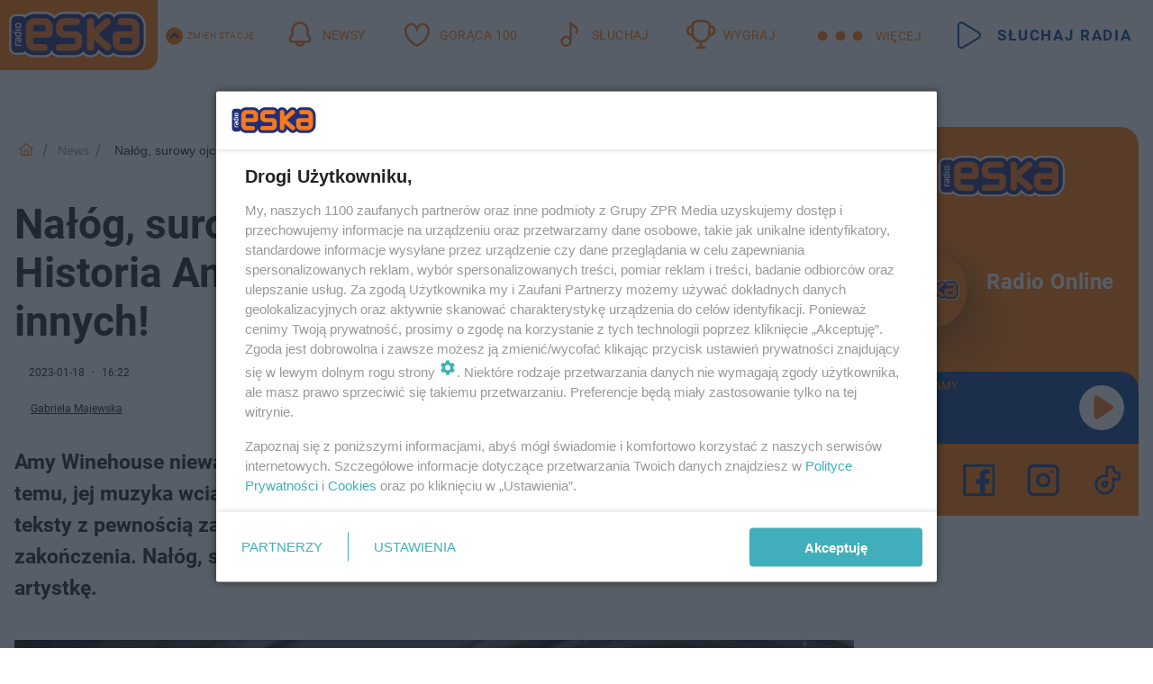

--- FILE ---
content_type: text/html; charset=utf-8
request_url: https://www.eska.pl/news/nalog-surowy-ojciec-i-tragiczny-koniec-historia-amy-winehouse-przestroga-dla-innych-aa-SzJz-kJJ6-Xx46.html
body_size: 24050
content:

<!DOCTYPE html>
<html lang="pl">
    <head>
        <meta charset="utf-8">
        <meta http-equiv="X-UA-Compatible" content="IE=edge">

                

        <!-- Favicon -->
<link rel="shortcut icon" href="/favicon.ico"/>
<link rel="icon" type="image/x-icon" sizes="96x96" href="/favicon_96x96.ico" />
<link rel="icon" type="image/x-icon" sizes="192x192" href="/favicon_192x192.ico" />

<!-- Apple Touch Icon -->
<link rel="apple-touch-icon" sizes="180x180" href="/apple-touch-icon.png" />
<link rel="apple-touch-icon" sizes="192x192" href="/web-app-manifest-192x192.png" />
<link rel="apple-touch-icon" sizes="512x512" href="/web-app-manifest-512x512.png" />

        
    
<link href="/media/desktop/zpr_layouts_web/css/wide_plugins.css?__1.2818.6" rel="stylesheet" type="text/css" />



        


  <link rel="stylesheet" type="text/css" href="/topboard.css">
  <script src="/media/desktop/zpr_layouts_web/js/topboard.js?__1.2818.6" async></script>



        
        

        <!-- hook_header_css -->
        
            
<!-- RENDER_LINK -->


    <link rel="preconnect"  href="//cdn.galleries.smcloud.net/" >

    <link rel="preconnect"  href="//idm.hit.gemius.pl/" >

    <link rel="preconnect"  href="//smart.idmnet.pl/" >



<!-- RENDER_LINK -->


    <link rel="dns-prefetch"  href="//cdn.galleries.smcloud.net/" >

    <link rel="dns-prefetch"  href="//idm.hit.gemius.pl/" >

    <link rel="dns-prefetch"  href="//www.googletagmanager.com/" >

    <link rel="dns-prefetch"  href="//www.google-analytics.com/" >

    <link rel="dns-prefetch"  href="//smart.idmnet.pl/" >



<!-- RENDER_CSS -->


    <link rel="stylesheet" type="text/css" href="/media/eska/desktop/css/styleguide_eska_2023.css?__1.2818.6" >



        
        <!-- /hook_header_css -->

        <!--[if IE]>
        <link rel="stylesheet" type="text/css" href="/media/css/ie.css?__1.2818.6">
        <![endif]-->

        <!-- ticket112510 do przeniesienia w ramach porzadkowania analityki -->
        <script>
    class ViewSourceManager {
        constructor() {
            this.referrerUrl = document.referrer;
            this.currentDomain = window.location.hostname
            this.pageUrl = window.location.href
            this.sourceCookieName = "pageViewSource"
        }

        setCookie() {
            const sourceCookieValue = this.getSourceCookie()
            const mainDomain = this.getMainDomainName()

            if (this.sourceCookieExist(sourceCookieValue)) {
                this.updateCookie(sourceCookieValue, mainDomain)
            } else {
                const source = this.getSource()
                this.createCookie(source, mainDomain)
            }
        }

        getMainDomainName() {
            return this.currentDomain.substring(this.currentDomain.lastIndexOf(".", this.currentDomain.lastIndexOf(".") - 1) + 1);
        }

        getSourceCookie() {
            let sourceCookie = {};
            document.cookie.split(';').forEach(function(el) {
                let [key, value] = el.split('=');
                sourceCookie[key.trim()] = value;
            })
            return sourceCookie[this.sourceCookieName];
        }

        sourceCookieExist(sourceCookieValue) {
            return (typeof sourceCookieValue !== "undefined")
        }

        updateCookie(sourceCookieValue, mainDomain) {
            const reInt = /\d+/;
            let currentCount = null;
            let lastCount = sourceCookieValue.match(reInt);
            currentCount = parseInt(lastCount[0]) > 9 ? 10 : parseInt(lastCount[0]) + 1;
            console.log("lastCount: "+lastCount+"; currentCount: "+currentCount)
            let updatedSourceValue = sourceCookieValue.replace(lastCount, currentCount)
            document.cookie = `${this.sourceCookieName}=${updatedSourceValue};domain=${mainDomain};path=/`;
        }

        // order must be maintained
        getSource() {
            if (this.pageUrl.includes("utm_medium=push")) {
                return "push"
            }
            if (this.pageUrl.includes("utm_source=facebook") || this.pageUrl.includes("utm_medium=paidsocial")) {
                return "paid_facebook"
            }
            if (this.isDirect()) {
                return "direct"
            }
            if (this.referrerUrl.includes("quicksearchbox") || this.referrerUrl.includes("googleapis")) {
                return "google_discover"
            }
            if (this.referrerUrl.includes("www.google.")) {
                return "google_search"
            }
            if (this.referrerUrl.includes(".facebook.com")) {
                return "facebook"
            }
            return "other"
        }

        isDirect() {
            return (this.pageUrl === `https://www.${this.currentDomain}/` && (this.referrerUrl.includes("//www.google")) || this.referrerUrl === "")
        }

        createCookie(source, mainDomain) {
            document.cookie = `${this.sourceCookieName}=${source}_1;domain=${mainDomain};path=/`;
        }
    }

    const viewSourceManagerInstance = new ViewSourceManager()
    viewSourceManagerInstance.setCookie()
</script>

        <script>
var dataLayer = typeof dataLayer === "undefined" ? [] : dataLayer;
dataLayer.forEach((element, index) => {
    if ("objectId" in element || "objectType" in element) {
      delete dataLayer[index];
    }
  });
</script>
        <!-- hook_header_meta -->
        
            <!-- META_TITLE -->
<title>Nałóg, surowy ojciec i tragiczny koniec. Historia Amy Winehouse przestrogą dla innych! - ESKA.pl</title>
<!-- META -->
<meta name="description" content="Amy Winehouse niewątpliwie pozostawiła po sobie ślad. Choć umarła ponad dziesięć lat temu, jej muzyka wciąż zdobywa nowych fanów. Talent, niezwykły głos i porus...">

<!-- OPENGRAPH -->

    
        
            <link rel="preload" as="image" href="//cdn.galleries.smcloud.net/t/galleries/gf-dAZM-ngJz-BZLE_nalog-surowy-ojciec-i-tragiczny-koniec-historia-amy-winehouse-przestroga-dla-innych-994x828.webp" fetchpriority="high" />
        
    

<meta name="twitter:card" content="summary"/>
<meta property="og:title" content="Nałóg, surowy ojciec i tragiczny koniec. Historia Amy Winehouse przestrogą dla innych!" />
<meta property="og:url" content="https://www.eska.pl/news/nalog-surowy-ojciec-i-tragiczny-koniec-historia-amy-winehouse-przestroga-dla-innych-aa-SzJz-kJJ6-Xx46.html" />
<meta property="og:type" content="Article" />

<meta property="og:image" content="https://cdn.galleries.smcloud.net/t/galleries/gf-FJ9h-f7jm-hUeM_nalog-surowy-ojciec-i-tragiczny-koniec-historia-amy-winehouse-przestroga-dla-innych-1920x1080-nocrop.jpg" />
<meta name="twitter:image" content="https://cdn.galleries.smcloud.net/t/galleries/gf-FJ9h-f7jm-hUeM_nalog-surowy-ojciec-i-tragiczny-koniec-historia-amy-winehouse-przestroga-dla-innych-1920x1080-nocrop.jpg" />

<meta property="og:description" content="Amy Winehouse niewątpliwie pozostawiła po sobie ślad. Choć umarła ponad dziesięć lat temu, jej muzyka wciąż zdobywa nowych fanów. Talent, niezwykły głos i porus..." />


<!-- CANONICAL -->

<link rel="canonical" href="https://www.eska.pl/news/nalog-surowy-ojciec-i-tragiczny-koniec-historia-amy-winehouse-przestroga-dla-innych-aa-SzJz-kJJ6-Xx46.html" />

<meta name="robots" content="max-image-preview:large">
<script>
    
    var dataLayer = typeof dataLayer === "undefined" ? [] : dataLayer;
    dataLayer.push(
        {"objectId": "aa-SzJz-kJJ6-Xx46", "objectType": "article", "title": "Na\u0142\u00f3g, surowy ojciec i tragiczny koniec. Historia Amy Winehouse przestrog\u0105 dla innych!", "author": "Gabriela Majewska", "authorId": "at-F3vx-5VAo-btea", "pubdate": "2023-01-18T16:22+01:00", "createdDate": "2023-01-18T14:21+01:00", "editDate": "2023-01-18T16:22+01:00", "blockVideoOn": true, "blockGalleryOn": true, "blockQuizOn": true, "customOption": "", "zprShopping": false, "publish": true, "adult": false, "container": "pa-qqu4-VraS-YJkx", "articleTemplate": "Domy\u015blny", "articleTags": "Amy Winehouse", "articleBlockCount": 11, "feedCount": 0, "articleSponsor": "", "sponsorType": "Brak", "openingComponent": "zdj\u0119cia", "articleOriginalObjectId": "aa-SzJz-kJJ6-Xx46", "articleContainerAdd": "", "articleSpecialMark": "", "articleBlocks": "Tekst, Wideo, Tekst, Galeria, Tekst, Polecany Artyku\u0142, Tekst, Sonda, Embed, Embed, Embed", "hideLeadObject": false, "textStatus": "ozo"}
    )
    
</script>
<!-- Marfeel Meta Tags -->

<meta property="mrf:tags" content="TextStatus:ozo" />
<script>
    
</script>
<script>
var dataLayer = typeof dataLayer === "undefined" ? [] : dataLayer;

dataLayer.forEach((element, index) => {
    if ("adblockStatus" in element || "section" in element) {
      delete dataLayer[index];
    }
  });

dataLayer.push({
    adblockStatus: typeof idmNetAdblockStatus === "undefined" ? "off" : "on",
    url: window.location.href,
})

dataLayer.push(
    {"domain": "eska.pl", "adsOffStatus": false, "isPaid": false, "section": "news", "pageType": "article"}
)

const sourceValForPrism = typeof viewSourceManagerInstance !== "undefined" ? viewSourceManagerInstance.getSourceCookie() : null;
if (sourceValForPrism) {
  dataLayer.push({sourcePrism:sourceValForPrism});
}

</script>
        
        <!-- /hook_header_meta -->

        


        
<script>
  window._taboola_notifications = window._taboola_notifications || [];
  window._taboola_notifications.push({ swPath: '/tb_sw.js' });
</script>
<script async src="https://cdn.taboola.com/webpush/publishers/1968640/taboola-push-sdk.js"></script>


        
<!-- Google Tag Manager -->
<script>(function(w,d,s,l,i){w[l]=w[l]||[];w[l].push({'gtm.start':
new Date().getTime(),event:'gtm.js'});var f=d.getElementsByTagName(s)[0],
j=d.createElement(s),dl=l!='dataLayer'?'&l='+l:'';j.async=true;j.src=
'https://www.googletagmanager.com/gtm.js?id='+i+dl;f.parentNode.insertBefore(j,f);
})(window,document,'script','dataLayer','GTM-NLWDWBX');</script>
<!-- End Google Tag Manager -->
<script>
function ads_slot_responded(){
	dataLayer.push({event: "slot_response_received_event"})
}

function ads_slot_requested(){
	dataLayer.push({event: "slot_requested_event"})
}

function addEventListenerOnce(event, fn) {
var func = function () {
	googletag.pubads().removeEventListener(event, func);
	fn();
};
googletag.pubads().addEventListener(event, func);
}
	window.googletag = window.googletag || {cmd: []};
	googletag.cmd.push(function() {
    dataLayer.push({event: "gam_library_loaded"})
	addEventListenerOnce("slotRequested", ads_slot_requested)
	addEventListenerOnce("slotResponseReceived", ads_slot_responded)
	})
</script>



        
        
            <!-- Facebook Pixel Code -->
<script>
    !function(f,b,e,v,n,t,s)
    {if(f.fbq)return;n=f.fbq=function(){n.callMethod?
    n.callMethod.apply(n,arguments):n.queue.push(arguments)};
    if(!f._fbq)f._fbq=n;n.push=n;n.loaded=!0;n.version="2.0";
    n.queue=[];t=b.createElement(e);t.async=!0;
    t.src=v;s=b.getElementsByTagName(e)[0];
    s.parentNode.insertBefore(t,s)}(window, document,"script",
    "https://connect.facebook.net/en_US/fbevents.js");
    fbq("init", "1594970827329706");
    fbq("track", "PageView");
</script>
<noscript>
    <img height="1" width="1" style="display:none"
        src="https://www.facebook.com/tr?id=1594970827329706&amp;ev=PageView&amp;noscript=1"/>
</noscript>
<!-- End Facebook Pixel Code -->
        

        <!-- hook_header -->
        
            <!-- CMP -->

<script>
/*******TCF 2.0******************/
window.sas_idmnet = window.sas_idmnet || {};
window.sas_idmnet.cmd = window.sas_idmnet.cmd || [];

// Wywołanie okna z konsoli  window.__tcfapi("displayCmpModal", 2, () => {});   do wykorzystania  np. pod przyciski  na stronie  w polityce cookie.

if (!sas_idmnet.tcf2){
  sas_idmnet.tcf2 = 1;

  window.cmpConfig = {
    worker: {
      cmpID: 225,
      iabVendorUrl: "https://smart.idmnet.pl/consent/",
      googleVendorUrl: "https://smart.idmnet.pl/consent/google-vendors.json",
      locale: "pl",
    },
    ui: {
      logoUrl: "https://www.eska.pl/media/eska/desktop/images/logo-eska.svg",
      consentText: "https://smart.idmnet.pl/consent/consent-grupazpr.json",
      theme: {
        textColor: "#000",
        secondaryTextColor: "#999",
        primaryColor: "#41afbb",
      },
    },
  };
  /*********************/
  "use strict";!function(){var e=function(){var e,t="__tcfapiLocator",a=[],r=window;for(;r;){try{if(r.frames[t]){e=r;break}}catch(e){}if(r===window.top)break;r=r.parent}e||(!function e(){var a=r.document,n=!!r.frames[t];if(!n)if(a.body){var s=a.createElement("iframe");s.style.cssText="display:none",s.name=t,s.id="iframe",a.body.appendChild(s)}else setTimeout(e,5);return!n}(),r.__tcfapi=function(){for(var e,t=arguments.length,r=new Array(t),n=0;n<t;n++)r[n]=arguments[n];if(!r.length)return a;if("setGdprApplies"===r[0])r.length>3&&2===parseInt(r[1],10)&&"boolean"==typeof r[3]&&(e=r[3],"function"==typeof r[2]&&r[2]("set",!0));else if("ping"===r[0]){var s={gdprApplies:e,cmpLoaded:!1,cmpStatus:"stub"};"function"==typeof r[2]&&r[2](s)}else a.push(r)},r.addEventListener("message",function(e){var t="string"==typeof e.data,a={};try{a=t?JSON.parse(e.data):e.data}catch(e){}var r=a.__tcfapiCall;r&&window.__tcfapi(r.command,r.version,function(a,n){var s={__tcfapiReturn:{returnValue:a,success:n,callId:r.callId}};t&&(s=JSON.stringify(s)),e&&e.source&&e.source.postMessage&&e.source.postMessage(s,"*")},r.parameter)},!1))};"undefined"!=typeof module?module.exports=e:e()}();
  /*********************/
}
</script>
<script type = "text/javascript" src="https://smart.idmnet.pl/consent/cmp-widget-latest.js" charset="UTF-8" async fetchpriority="high"> </script>
<!-- META -->
<meta name="google-site-verification" content="mt0DPMYFVPvX2VqIoBnV9mD9wbcHthMjH1EPVD5j9pQ">

<!-- OPENGRAPH -->

    
        
            <link rel="preload" as="image" href="//cdn.galleries.smcloud.net/t/galleries/gf-dAZM-ngJz-BZLE_nalog-surowy-ojciec-i-tragiczny-koniec-historia-amy-winehouse-przestroga-dla-innych-994x828.webp" fetchpriority="high" />
        
    

<meta name="twitter:card" content="summary"/>
<meta property="og:title" content="Nałóg, surowy ojciec i tragiczny koniec. Historia Amy Winehouse przestrogą dla innych!" />
<meta property="og:url" content="https://www.eska.pl/news/nalog-surowy-ojciec-i-tragiczny-koniec-historia-amy-winehouse-przestroga-dla-innych-aa-SzJz-kJJ6-Xx46.html" />
<meta property="og:type" content="Article" />

<meta property="og:image" content="https://cdn.galleries.smcloud.net/t/galleries/gf-FJ9h-f7jm-hUeM_nalog-surowy-ojciec-i-tragiczny-koniec-historia-amy-winehouse-przestroga-dla-innych-1920x1080-nocrop.jpg" />
<meta name="twitter:image" content="https://cdn.galleries.smcloud.net/t/galleries/gf-FJ9h-f7jm-hUeM_nalog-surowy-ojciec-i-tragiczny-koniec-historia-amy-winehouse-przestroga-dla-innych-1920x1080-nocrop.jpg" />

<meta property="og:description" content="Amy Winehouse niewątpliwie pozostawiła po sobie ślad. Choć umarła ponad dziesięć lat temu, jej muzyka wciąż zdobywa nowych fanów. Talent, niezwykły głos i porus..." />

        
        <!-- /hook_header -->
        <!-- hook_header_extended -->
        
            <!-- ADS_HEAD -->

    <!-- SmartAdServer -->





<!-- SmartAdServer -->
 <!-- Wyłączenie ładowania zewnętrznych rzeczy -->
<script>
  var sas_idmnet = sas_idmnet || {}; sas_idmnet.cmd = sas_idmnet.cmd || [];
  var sas = sas || {}; sas.cmd = sas.cmd || [];
  var NzpPyBmOTGuZ = NzpPyBmOTGuZ || false;
</script>


<script id="gptScript" async src="https://securepubads.g.doubleclick.net/tag/js/gpt.js"></script>





  <script type="text/javascript" src="//smart.idmnet.pl/56672/smartConfig_607653.js" async fetchpriority="high"></script>



<script type="text/javascript" src="//cdn2.pollster.pl/nw.js" async></script>

  <script type="text/javascript" src="//smart.idmnet.pl/prebidBoilerplate.js" async fetchpriority="high"></script>

<!-- /SmartAdServer -->
  
  <script type="text/javascript">
    var wbtg_value = 'cat=news;art=aa-SzJz-kJJ6-Xx46;notsafety=[AlcoholDrugsTabacco, DziecięcaParentingowaNiepełnoletni, Violence, publicis_kp, omd_mcdonalds_wojna]';
    const sourceValForGAM = typeof viewSourceManagerInstance !== "undefined" ? viewSourceManagerInstance.getSourceCookie() : null;
    wbtg_value = sourceValForGAM ? `${wbtg_value};source=${sourceValForGAM}` : wbtg_value;
  </script>
  



    <!-- InStream -->








    <!-- ToWideo -->

<!-- end ToWideo -->


    <!-- FloorAd -->


    <!-- InAudio -->








    <!-- InVideoGam -->


    <!-- InAudioStreamGam -->

<link rel="stylesheet" type="text/css" href="/media/desktop/zpr_ads_web/css/videojs.ima.turbo.css?__1.2818.6">




<link rel="preload" href="/media/desktop/css/quizv3.css?__1.2818.6" as="style">
<link rel="stylesheet" href="/media/desktop/css/quizv3.css?__1.2818.6" media="print" onload="this.media='all'" >
<noscript><link rel="stylesheet" href="/media/desktop/css/quizv3.css?__1.2818.6" ></noscript>
<script {&#x27;container_id&#x27;: &#x27;taboola-below-article-thumbnails&#x27;, &#x27;container_type&#x27;: &#x27;article&#x27;, &#x27;placement_name&#x27;: &#x27;Below Article Thumbnails&#x27;, &#x27;publisher_id&#x27;: &#x27;timezpr-network&#x27;} type="text/javascript">
    window._taboola = window._taboola || [];
    _taboola.push({article:'auto'});
    !function (e, f, u, i) {
      if (!document.getElementById(i)){
        e.async = 1;
        e.src = u;
        e.id = i;
        f.parentNode.insertBefore(e, f);
      }
    }(document.createElement('script'),
    document.getElementsByTagName('script')[0],
    '//cdn.taboola.com/libtrc/timezpr-network/loader.js',
    'tb_loader_script');
    if(window.performance && typeof window.performance.mark == 'function')
      {window.performance.mark('tbl_ic');}
</script>

        
        <!-- /hook_header_extended -->

        

        <!-- marfeel-static -->
<script type="text/javascript">
!function(){"use strict";function e(e){var t=!(arguments.length>1&&void 0!==arguments[1])||arguments[1],c=document.createElement("script");c.src=e,t?c.type="module":(c.async=!0,c.type="text/javascript",c.setAttribute("nomodule",""));var n=document.getElementsByTagName("script")[0];n.parentNode.insertBefore(c,n)}!function(t,c){!function(t,c,n){var a,o,r;n.accountId=c,null!==(a=t.marfeel)&&void 0!==a||(t.marfeel={}),null!==(o=(r=t.marfeel).cmd)&&void 0!==o||(r.cmd=[]),t.marfeel.config=n;var i="https://sdk.mrf.io/statics";e("".concat(i,"/marfeel-sdk.js?id=").concat(c),!0),e("".concat(i,"/marfeel-sdk.es5.js?id=").concat(c),!1)}(t,c,arguments.length>2&&void 0!==arguments[2]?arguments[2]:{})}(window,2716,{} /* Config */)}();
const isMarfeelInitialized = true;
</script>


        <!-- no-2106 -->
    </head>

    <body class="article-layout wide ">
        
<!-- Google Tag Manager (noscript) -->
<noscript><iframe src="https://www.googletagmanager.com/ns.html?id=GTM-NLWDWBX"
height="0" width="0" style="display:none;visibility:hidden"></iframe></noscript>
<!-- End Google Tag Manager (noscript) -->



        <div class="dummy_header" style="display: none;"></div>

        
            <div id='hook_body_start'><!-- ADS audience_targeting -->

<!-- ADS adblock -->

</div>
        

        <!-- stylebook topboard -->
        <section>
            <div class="zpr_box_topboard www-eska-pl_topboard" id="hook_box_topboard">
                <!-- hook_box_topboard -->
                
                    <!-- ADS top_0 -->

    <!-- SmartAdServer -->











<div id="top_0" class="zpr_top_0">
    
        <script type="text/javascript">
        try {
            sas_idmnet.cmd.push(function(){ sas_idmnet.release("top_0"); });
        } catch (ReferenceError) {console.log('Reklamy są wyłączone.');}
        </script>
    
</div>




<!-- ADS m_top_0 -->


                
                <!-- /hook_box_topboard -->
            </div>
        </section>
        <!--- / stylebook topboard -->

        <!-- gl_plugin header -->
        <header class="gl_plugin header">
            <!-- hook_top -->
            
                <div id='hook_top'>

 
         <div id="top_menu__elements" class="top_menu__elements" style="display: none">
    
        <div class="top_menu__element top_menu__element_first">
            <a href="https://www.eska.pl"><img src="/media/eska/desktop/images/eska176.svg" loading="lazy" width="176" height="65" alt="logo"></a>
        </div>
    
        <div class="top_menu__element ">
            <a href="https://dwa.eska.pl"><img src="/media/eska/desktop/images/eska2-176.svg" loading="lazy" width="176" height="65" alt="logo"></a>
        </div>
    
        <div class="top_menu__element ">
            <a href="https://www.eskarock.pl"><img src="/media/eska/desktop/images/rock176.svg" loading="lazy" width="176" height="65" alt="logo"></a>
        </div>
    
</div>

 
 <div class="header-bar-wrapper">
    <div class="header-bar">
        
        <div class="header-bar__logo">
        <a href="https://www.eska.pl/" >
            <img rel="preload" src="/media/eska/desktop/images/logo-ESKA2023.svg" alt="Eska.pl"
             width="191" 
             height="84" 
            >
        </a>
    </div>
     
    
        <div class="header-ext"><div id="top_menu_on" class="top_menu_on">Zmień stację</div><div id="top_menu_off"  style="display: none" class="top_menu_off">Zwiń</div></div>
<script>
    let button_top_menu_on = document.querySelector("#top_menu_on")
    let button_top_menu_off = document.querySelector("#top_menu_off")
    let top_menu_elements_length = document.querySelectorAll('#top_menu__elements .top_menu__element').length;
    let top_menu_elements = document.querySelector("#top_menu__elements");
    button_top_menu_on.addEventListener("click", () => {
        button_top_menu_on.style.display = 'none';
        button_top_menu_off.style.display = 'flex';
        top_menu_elements.style.display = "flex";
    })
    button_top_menu_off.addEventListener("click", () => {
        button_top_menu_off.style.display = 'none';
        button_top_menu_on.style.display = 'flex';
        top_menu_elements.style.display = "none";
    })
    if (top_menu_elements_length > 3) {
        top_menu_elements.classList.add("many-top-elements");
    }
</script>
    
    <div class="bottom-tap-bar">
        <div class="bottom-tap-bar-wrapper">
                
                <a href="https://www.eska.pl/" title="Newsy"  >
                    <div class="bottom-tap-bar-item newsy">
                        <div class="bottom-tap-bar-item__icon">
                            <img width="34" height="34" src="/media/eska/desktop/images/header-news-icon2023.svg" alt="Newsy">
                        </div>
                        <div class="bottom-tap-bar-item__text">
                            <span>Newsy</span>
                        </div>
                    </div>
                </a>
        
                <a href="https://eska.pl/goraca100/" title="Gorąca 100"  >
                    <div class="bottom-tap-bar-item hot-stuff">
                        <div class="bottom-tap-bar-item__icon">
                            <img width="34" height="34" src="/media/eska/desktop/images/header-hot-stuff-icon2023.svg" alt="Gorąca 100">
                        </div>
                        <div class="bottom-tap-bar-item__text">
                            <span>Gorąca 100</span>
                        </div>
                    </div>
                </a>
        
                <a href="https://player.eska.pl/" title="Słuchaj"  >
                    <div class="bottom-tap-bar-item radio">
                        <div class="bottom-tap-bar-item__icon">
                            <img width="34" height="34" src="/media/eska/desktop/images/header-note-radio-icon2023.svg" alt="Słuchaj">
                        </div>
                        <div class="bottom-tap-bar-item__text">
                            <span>Słuchaj</span>
                        </div>
                    </div>
                </a>
        
                <a href="https://www.eska.pl/konkursy/" title="Wygraj"  >
                    <div class="bottom-tap-bar-item contest">
                        <div class="bottom-tap-bar-item__icon">
                            <img width="34" height="34" src="/media/eska/desktop/images/header-tapbar-contest-icon2023.svg" alt="Wygraj">
                        </div>
                        <div class="bottom-tap-bar-item__text">
                            <span>Wygraj</span>
                        </div>
                    </div>
                </a>
        
            <div class="bottom-tap-bar-item dots">
                <div class="bottom-tap-bar-item__dots">
                    ...
                </div>
            </div>
        </div>
    </div>
    
    <a href="https://player.eska.pl/" >
      <div class="header-bar__listen">
        <span>Słuchaj radia</span>
      </div>
    </a>
    
  </div>
</div>
<!--Bottom tap menu-->
<div class="bottom-tap-menu hide">
  <!--    menu left-->
  <div class="bottom-tap-menu-left">
    <ul>
        
        <li>
            <a href="https://www.eska.pl/eskapady/" >ESKAPADY</a>
            
        </li>
        
        <li>
            <a href="https://www.eska.pl/goraca20/" >Gorąca 20</a>
            
        </li>
        
        <li>
            <a href="https://www.eska.pl/rap20/" >Rap 20</a>
            
        </li>
        
        <li>
            <a href="https://www.eska.pl/hity/" >Hity</a>
            
        </li>
        
        <li>
            <a href="https://player.eska.pl/" >Radio online</a>
            
        </li>
        
        <li>
            <a href="https://www.eska.pl/co-bylo-grane/" >Co było grane</a>
            
        </li>
        
        <li>
            <a href="https://www.eska.pl/news/podcasty-radia-eska-aa-FwTY-Sq3X-1Tcy.html" >Podcasty</a>
            
        </li>
        
        <li>
            <a href="https://www.eska.pl/program/" >Program</a>
            
        </li>
        
        <li>
            <a href="https://www.eska.pl/konkursy/" >Konkursy</a>
            
        </li>
        
        <li>
            <a href="https://www.eska.pl/cinema/" >Kino i tv</a>
            
        </li>
        
        <li>
            <a href="https://www.eska.pl/news/" >News</a>
            
                <span class="left-menu-submenu-more">...</span>
                <ul class="left-menu-submenu hide">
                    
                    <li>
                        <a href="https://www.eska.pl/news/polska/" >Polska</a>
                        
                    </li>
                    
                    <li>
                        <a href="https://www.eska.pl/news/swiat/" >Świat</a>
                        
                    </li>
                    
                    <li>
                        <a href="https://www.eska.pl/news/polityka/" >Polityka</a>
                        
                    </li>
                    
                    <li>
                        <a href="https://www.eska.pl/news/sport/" >Sport</a>
                        
                    </li>
                    
                    <li>
                        <a href="https://www.eska.pl/news/pogoda/" >Pogoda</a>
                        
                    </li>
                    
                    <li>
                        <a href="https://www.eska.pl/news/biznes/" >Biznes</a>
                        
                    </li>
                    
                    <li>
                        <a href="https://www.eska.pl/news/edukacja/" >Edukacja</a>
                        
                    </li>
                    
                    <li>
                        <a href="https://www.eska.pl/news/moto/" >Motoryzacja</a>
                        
                    </li>
                    
                </ul>
            
        </li>
        
        <li>
            <a href="https://www.eska.pl/rozrywka/" >Rozrywka</a>
            
                <span class="left-menu-submenu-more">...</span>
                <ul class="left-menu-submenu hide">
                    
                    <li>
                        <a href="https://www.eska.pl/rozrywka/gwiazdy/" >Gwiazdy</a>
                        
                    </li>
                    
                    <li>
                        <a href="https://www.eska.pl/rozrywka/hotplota/" >Hotplota</a>
                        
                    </li>
                    
                    <li>
                        <a href="https://www.eska.pl/rozrywka/koncerty-i-wydarzenia/" >Koncerty i wydarzenia</a>
                        
                    </li>
                    
                    <li>
                        <a href="https://www.eska.pl/rozrywka/ciekawostki/" >Ciekawostki</a>
                        
                    </li>
                    
                    <li>
                        <a href="https://www.eska.pl/rozrywka/quizy-i-gry/" >Quizy i gry</a>
                        
                    </li>
                    
                </ul>
            
        </li>
        
        <li>
            <a href="" >Lifestyle</a>
            
                <span class="left-menu-submenu-more">...</span>
                <ul class="left-menu-submenu hide">
                    
                    <li>
                        <a href="https://www.eska.pl/podroze/" >Podróże</a>
                        
                    </li>
                    
                    <li>
                        <a href="https://eska.pl/technologie/" >Technologie</a>
                        
                    </li>
                    
                    <li>
                        <a href="https://www.eska.pl/styl-zycia/" >Styl życia</a>
                        
                    </li>
                    
                </ul>
            
        </li>
        
    </ul>
</div>
<!--    menu right-->
<div class="bottom-tap-menu-right">
    
    <div class="menu-right-title">
        <a href="https://www.eska.pl/wiadomosci/"  >Wiadomości:</a>
    </div>


    
    <div class="menu-right-items">
      <ul>
          
          <li>
              <a href="https://bialystok.eska.pl/" >Białystok</a>
          </li>
          
          <li>
              <a href="https://bydgoszcz.eska.pl/" >Bydgoszcz</a>
          </li>
          
          <li>
              <a href="https://kielce.eska.pl/" >Kielce</a>
          </li>
          
          <li>
              <a href="https://krakow.eska.pl/" >Kraków</a>
          </li>
          
          <li>
              <a href="https://lublin.eska.pl/" >Lublin</a>
          </li>
          
          <li>
              <a href="https://lodz.eska.pl/" >Łódź</a>
          </li>
          
          <li>
              <a href="https://www.eska.pl/olsztyn/" >Olsztyn</a>
          </li>
          
          <li>
              <a href="https://opole.eska.pl/" >Opole</a>
          </li>
          
          <li>
              <a href="https://poznan.eska.pl/" >Poznań</a>
          </li>
          
          <li>
              <a href="https://rzeszow.eska.pl/" >Rzeszów</a>
          </li>
          
          <li>
              <a href="https://szczecin.eska.pl/" >Szczecin</a>
          </li>
          
          <li>
              <a href="https://slaskie.eska.pl/" >Śląsk</a>
          </li>
          
          <li>
              <a href="https://trojmiasto.eska.pl/" >Trójmiasto</a>
          </li>
          
          <li>
              <a href="https://warszawa.eska.pl/" >Warszawa</a>
          </li>
          
          <li>
              <a href="https://wroclaw.eska.pl/" >Wrocław</a>
          </li>
          
          <li>
              <a href="https://zielona-gora.eska.pl/" >Zielona Góra</a>
          </li>
          
          <li>
              <a href="https://belchatow.eska.pl/" >Bełchatów</a>
          </li>
          
          <li>
              <a href="https://beskidy.eska.pl/" >Beskidy</a>
          </li>
          
          <li>
              <a href="https://braniewo.eska.pl/" >Braniewo</a>
          </li>
          
          <li>
              <a href="https://elblag.eska.pl/" >Elbląg</a>
          </li>
          
          <li>
              <a href="https://gorzow.eska.pl/" >Gorzów</a>
          </li>
          
          <li>
              <a href="https://grudziadz.eska.pl/" >Grudziądz</a>
          </li>
          
          <li>
              <a href="https://ilawa.eska.pl/" >Iława</a>
          </li>
          
          <li>
              <a href="https://jelenia-gora.eska.pl" >Jelenia Góra</a>
          </li>
          
          <li>
              <a href="https://kalisz.eska.pl/" >Kalisz</a>
          </li>
          
          <li>
              <a href="https://koszalin.eska.pl/" >Koszalin</a>
          </li>
          
          <li>
              <a href="https://krasnik.eska.pl/" >Kraśnik</a>
          </li>
          
          <li>
              <a href="https://leszno.eska.pl/" >Leszno</a>
          </li>
          
          <li>
              <a href="https://lomza.eska.pl/" >Łomża</a>
          </li>
          
          <li>
              <a href="https://nowy-sacz.eska.pl/" >Nowy Sącz</a>
          </li>
          
          <li>
              <a href="https://ostrow.eska.pl/" >Ostrów</a>
          </li>
          
          <li>
              <a href="https://ostrzeszow.eska.pl/" >Ostrzeszów</a>
          </li>
          
          <li>
              <a href="https://pila.eska.pl/" >Piła</a>
          </li>
          
          <li>
              <a href="https://plock.eska.pl/" >Płock</a>
          </li>
          
          <li>
              <a href="https://przemysl.eska.pl/" >Przemyśl</a>
          </li>
          
          <li>
              <a href="https://radom.eska.pl/" >Radom</a>
          </li>
          
          <li>
              <a href="https://siedlce.eska.pl/" >Siedlce</a>
          </li>
          
          <li>
              <a href="https://starachowice.eska.pl/" >Starachowice</a>
          </li>
          
          <li>
              <a href="https://szczecinek.eska.pl/" >Szczecinek</a>
          </li>
          
          <li>
              <a href="https://tarnow.eska.pl/" >Tarnów</a>
          </li>
          
          <li>
              <a href="https://torun.eska.pl/" >Toruń</a>
          </li>
          
          <li>
              <a href="https://zamosc.eska.pl/" >Zamość</a>
          </li>
          
          <li>
              <a href="https://zary.eska.pl/" >Żary</a>
          </li>
          
      </ul>
    </div>
     
    
  </div>
</div>
</div>
            
            <!-- /hook_top -->
        </header>

        <section class="main__section">
            <!-- zpr_screening -->
            <div class="zpr_screening">
                <section>
                    <!-- zpr_combo -->
                    <div class="zpr_combo">
                        
                        <!-- zpr_top1 -->
                        <div class="zpr_box_top1" id="hook_box_top1">
                            <!-- hook_box_top1 -->
                            
                               <!-- ADS top_1 -->

    <!-- SmartAdServer -->











<div id="top_1" class="zpr_top_1">
    
        <script type="text/javascript">
        try {
            sas_idmnet.cmd.push(function(){ sas_idmnet.release("top_1"); });
        } catch (ReferenceError) {console.log('Reklamy są wyłączone.');}
        </script>
    
</div>





                            
                            <!-- /hook_box_top1 -->
                        </div>
                        <!-- /zpr_top1 -->
                        

                        <!-- zpr_sky -->
                        <div class="zpr_skyscrapper">
                            <div class="zpr_box_sky" id="hook_box_sky">
                                <!-- hook_box_sky -->
                                
                                    
                                
                                <!-- /hook_box_sky -->
                            </div>
                         </div>
                        <!-- /zpr_sky -->
                    </div>
                    <!-- /zpr_combo -->
                </section>

                <section>
                    <!-- gl_wrapper -->
                    <div class="gl_wrapper">

                        

                        <!-- hook_pre_content -->
                        
                            
                        
                        <!-- /hook_pre_content -->

                        
                        <!-- row -->
                        <div class="row">
                            <!-- col-8 -->
                            <div class="col col-8">
                                <div class="main-content">
                                    <!-- hook_content -->
                                    
                                        <div id='hook_content'>
<!-- RICH_SNIPPET -->

<script type="application/ld+json">
{
    "@context": "http://schema.org",
    "headline": "Nałóg, surowy ojciec i tragiczny koniec. Historia Amy Winehouse przestrogą dla innych!",
    "image": {
        "@type": "ImageObject",
        "url": "//cdn.galleries.smcloud.net/t/galleries/gf-FJ9h-f7jm-hUeM_nalog-surowy-ojciec-i-tragiczny-koniec-historia-amy-winehouse-przestroga-dla-innych-1920x1080-nocrop.jpg",
        "width": 1920,
        "height": 1279
    },
    "author": [
        {"@type": "Person", "name": "Gabriela Majewska", "url": "//www.eska.pl/autor/gabriela-majewska-at-F3vx-5VAo-btea/"}
    ],
    "datePublished": "2023-01-18T16:22:03+01:00",
    "dateModified": "2023-01-18T16:22:05+01:00",
    "publisher": {
        "@type": "Organization",
        "name": "Radio ESKA",
        "logo": {
            "@type": "ImageObject",
            "url": "https://www.eska.pl/media/eska/desktop/images/logo-ESKA2023.svg",
            "height": "93",
            "width": "211"
        }
    },
    "description": "Amy Winehouse niewątpliwie pozostawiła po sobie ślad. Choć umarła ponad dziesięć lat temu, jej muzyka wciąż zdobywa nowych fanów. Talent, niezwykły głos i poruszające teksty z pewnością zasługują na uwagę. Niestety ta historia nie ma szczęśliwego zakończenia. Nałóg, surowy ojciec i niespełniona miłość to nie wszystko, co spotkało artystkę.",
    "mainEntityOfPage": "https://www.eska.pl/news/nalog-surowy-ojciec-i-tragiczny-koniec-historia-amy-winehouse-przestroga-dla-innych-aa-SzJz-kJJ6-Xx46.html",
    "sameAs": [
        
        "https://pl.wikipedia.org/wiki/Radio_Eska",
        
        "https://www.facebook.com/radioeska/"
        
    ],
    
    
    
    
    
    
    
    "about": [
        {"@type": "Thing", "name": "Amy Winehouse"}
    ],
    "@type": "NewsArticle"
}
</script><!-- BREADCRUMB_V2 -->
<section>
    <nav class="row">
        <ol class="breadcrumb_v2">
            <li class="breadcrumb_v2-item"><a href="/">Strona główna</a></li>
            
                
                    <li class="breadcrumb_v2-item"><a href="/news/">News</a></li>
                
            
                
                    <li class="breadcrumb_v2-item">Nałóg, surowy ojciec i tragiczny koniec. Historia Amy Winehouse przestrogą dla innych!</li>
                
            
        </ol>
    </nav>
</section>
<script type="application/ld+json">
    {
        "@context": "https://schema.org",
        "@type": "BreadcrumbList",
        "itemListElement": [
        
            {"@type": "ListItem",
                "position": 1,
                "name": "Strona główna",
                "item": "https://www.eska.pl/"
            },
        
        
            {"@type": "ListItem",
             "position": 2,
             "name": "News",
             "item": "https://www.eska.pl/news/"
            },
        
            {"@type": "ListItem",
             "position": 3,
             "name": "Nałóg, surowy ojciec i tragiczny koniec. Historia Amy Winehouse przestrogą dla innych!",
             "item": "https://www.eska.pl/news/nalog-surowy-ojciec-i-tragiczny-koniec-historia-amy-winehouse-przestroga-dla-innych-aa-SzJz-kJJ6-Xx46.html"
            }
        
        ]
    }
</script>

<!-- WIDE_ARTICLE_VIEW_LEAD_FIRST -->









<!--lewa kolumna-->
<div class="gl_plugin article">
    <article article_uid="aa-SzJz-kJJ6-Xx46" page_uid="pa-qqu4-VraS-YJkx" class=" article__wide" data-video-position="30" exclude_zpr_shopping="False">

       
       

       

    <!--tytul-->
    <div class="title">
        <h1>Nałóg, surowy ojciec i tragiczny koniec. Historia Amy Winehouse przestrogą dla innych!</h1>
    </div>
    <!--/tytul-->

    <!--social+autor-->
    <div class="neck display-flex">
        <!--autor-->
        <div class="autor flex display-flex items-spaced-between">
            <!--authors-top-->
            
                






	<div class="article_authors_without_thumbnail">
	    
		<span class="h3">
		    
		    
		        <a href="https://www.eska.pl/autor/gabriela-majewska-at-F3vx-5VAo-btea/" title="Gabriela Majewska">
		            Gabriela Majewska
		        </a>
		    
		</span>
	    
	</div>


            
            <!--/authors-top-->

            
            <span id="timezone" title="Europe/Warsaw" class="">
                <span class="h3 pub_time_date" >2023-01-18</span>
                <span class="h3 pub_time_hours_minutes">16:22</span>
            </span>
            

            
        </div>

        
        <!--Comments-buttons-top-->
        <div class="comments__hookTop"></div>
        <!--/Comments-buttons-top-->
        

        
            
<!-- SHARE_BUTTONS -->

<div class="share-buttons-wrapper">
    <span class="share-label">Czy ten artykuł był ciekawy? Podziel się nim!</span>
    <div class="share-buttons">
        <a rel="nofollow" class="fb-button" href="https://www.facebook.com/sharer/sharer.php?u=https://www.eska.pl/news/nalog-surowy-ojciec-i-tragiczny-koniec-historia-amy-winehouse-przestroga-dla-innych-aa-SzJz-kJJ6-Xx46.html%23source%3Dfb" target="_blank"></a>
        <a rel="nofollow" class="tt-button" href="https://www.twitter.com/share?url=https://www.eska.pl/news/nalog-surowy-ojciec-i-tragiczny-koniec-historia-amy-winehouse-przestroga-dla-innych-aa-SzJz-kJJ6-Xx46.html%23source%3Dtt" target="_blank"></a>
        <a rel="nofollow" class="mail-button" href="/cdn-cgi/l/email-protection#[base64]" target="_blank"></a>
    </div>
</div>

        
        <!--/autor-->
    </div>
    <!--/social+autor-->

    <!--lead-->
        <p class="lead">Amy Winehouse niewątpliwie pozostawiła po sobie ślad. Choć umarła ponad dziesięć lat temu, jej muzyka wciąż zdobywa nowych fanów. Talent, niezwykły głos i poruszające teksty z pewnością zasługują na uwagę. Niestety ta historia nie ma szczęśliwego zakończenia. Nałóg, surowy ojciec i niespełniona miłość to nie wszystko, co spotkało artystkę.</p>
    <!--/lead-->

     <!-- plugin-lead-photo-top -->
    <div id="lead_object">
        

        
            
                <!-- gl_plugin photo -->
                
<!-- $Source$ -->
<!-- zdjęcie webp w artykule -->
<div class="single-photo hero with-frames ">
    
      <figure>
          
              <div>
                  <picture>
                   
                      
                        <source srcset="https://cdn.galleries.smcloud.net/t/galleries/gf-dAZM-ngJz-BZLE_nalog-surowy-ojciec-i-tragiczny-koniec-historia-amy-winehouse-przestroga-dla-innych-994x828.webp 994w" type="image/webp" media="(min-width: 994px)" sizes="994px"/>
                      
                        <source srcset="https://cdn.galleries.smcloud.net/t/galleries/gf-Wfc7-V8Ci-1G72_nalog-surowy-ojciec-i-tragiczny-koniec-historia-amy-winehouse-przestroga-dla-innych-576x480.webp 576w" type="image/webp" media="(max-width: 993px)" sizes="993px"/>
                      
                        <source srcset="https://cdn.galleries.smcloud.net/t/galleries/gf-Y35B-zErm-Cqk7_nalog-surowy-ojciec-i-tragiczny-koniec-historia-amy-winehouse-przestroga-dla-innych-300x250.webp 300w" type="image/webp" media="(max-width: 300px)" sizes="300px"/>
                      
                      
                    <img src="https://cdn.galleries.smcloud.net/t/galleries/gf-d4qo-1m5P-xMcP_nalog-surowy-ojciec-i-tragiczny-koniec-historia-amy-winehouse-przestroga-dla-innych-994x828.jpg" srcset="https://cdn.galleries.smcloud.net/t/galleries/gf-d4qo-1m5P-xMcP_nalog-surowy-ojciec-i-tragiczny-koniec-historia-amy-winehouse-przestroga-dla-innych-994x828.jpg" alt="Nałóg, surowy ojciec i tragiczny koniec. Historia Amy Winehouse przestrogą dla innych!" data-link="https://cdn.galleries.smcloud.net/t/galleries/gf-d4qo-1m5P-xMcP_nalog-surowy-ojciec-i-tragiczny-koniec-historia-amy-winehouse-przestroga-dla-innych-994x828.jpg" width="994" height="828"/>
                  </picture>
              </div>
          
          
            <div class="element__info"><p class="media__info">i</p></div>
            <figcaption class="h5">
                <span class="author">Autor: Jesal Parshotam, PacificCoastNews.com/ East News</span>
                
                
            </figcaption>
          
      </figure>
    
</div>
<!-- zdjęcie webp w artykule -->
<!-- /$Source$ -->
                <!--/gl_plugin photo -->
            
        
    </div>
    <!-- /plugin-lead-photo-top -->



       
        
        
        
        

        

        
        

        


        


        
            <script data-cfasync="false" src="/cdn-cgi/scripts/5c5dd728/cloudflare-static/email-decode.min.js"></script><script>inside1ArticleB = "\u003C!\u002D\u002D ADS inside_1_article_B \u002D\u002D\u003E\u000A\u000A    \u003C!\u002D\u002D SmartAdServer \u002D\u002D\u003E\u000A\u000A\u000A\u000A\u000A\u000A\u000A\u000A\u000A\u000A\u000A\u000A\u003Cdiv id\u003D\u0022inside_1_article_B\u0022 class\u003D\u0022zpr_inside_1_article_B\u0022\u003E\u000A    \u000A        \u003Cscript type\u003D\u0022text/javascript\u0022\u003E\u000A        try {\u000A            sas_idmnet.cmd.push(function(){ sas_idmnet.release(\u0022inside_1_article_B\u0022)\u003B })\u003B\u000A        } catch (ReferenceError) {console.log(\u0027Reklamy są wyłączone.\u0027)\u003B}\u000A        \u003C/script\u003E\u000A    \u000A\u003C/div\u003E\u000A\u000A\u000A\u000A\u000A";</script>
        

        

        
<div class="one_column_article__container">
        
        <div class="block_list__container">
            
                <!-- ARTICLE_BLOCK_TEXT -->

<p>Amy Winehouse niewątpliwie zalicza się do grona artystów, o których świat nigdy nie zapomni. Niesamowity, głęboki głos czy fantastycznie napisane utwory zostawiły widoczny ślad w branży muzycznej. I choć jej kariera przebiegała pomyślnie, tego samego nie można powiedzieć o życiu prywatnym wokalistki. Od lat mierzyła się z nałogiem, który doprowadził ją na skraj. Do tego dochodzi despotyczny ojciec i niespełniona miłość. Było to początkiem najprawdziwszej tragedii dla całego świata. W końcu niespełna dwa miesiące przed 28 urodzinami została znaleziona martwa. Jej historia może być przestrogą dla innych.</p>
<p><a href="https://www.eska.pl/news/roksana-wegiel-spektakularna-kariera-przed-osiemnastka-ksiezniczka-polskiego-popu-dopiero-sie-rozkreca-aa-dC47-324g-RtZc.html" target="_blank">Roksana Węgiel - spektakularna kariera przed osiemnastką! Księżniczka polskiego popu dopiero się rozkręca</a></p>

            
                <!-- ARTICLE_BLOCK_VIDEO_NEW -->

    
    
        
        
            

<!-- VIDEO_YPLAYER -->

<div class="gl_plugin player video_player">

  
  <div class="player__title">ZAROBKI YOUTUBERÓW, DIETA ZA 70 ZŁ, ROBIN SCHULZ vs SOUTHSTAR, ŁADOWANIE ELEKTRYKÓW | ESKA XD #065</div>
  

  


  

  <!-- ADS invideogam yplayer -->


  
  <script>
    window.IMA_VIDEO_PREROLL = true; 
  </script>
  



  <!-- dzieki powyzszemy tagowy, preroll bedzie w zmiennej window.IMA_VIDEO_PREROLL -->

  

  <!-- yplayer -->

  <div id="video-yplayer-vv-eYFi-bEcQ-G2rE" style="aspect-ratio: 16/9 !important" class="bl"></div>


  <script type='text/javascript'>
    window.sanitizeGemiusProgramName = window.sanitizeGemiusProgramName || function(name) {
      return name.replaceAll(/[^a-zA-Z0-9ąćęłńóśźżĄĆĘŁŃÓŚŹŻ]/g, " ");
    };

    (function() {
      let videoUid = 'vv-eYFi-bEcQ-G2rE';

      const getNextVideoApiUrl = (videoId) =>{
        return `${window.location.protocol}//${window.location.host}/videos/${videoId}/subsequent/`
      }
      window['player_init_vv-eYFi-bEcQ-G2rE'] = () => ({
      on: {
        ready: function (e) {
          if (!e.sender.ad.available) {
            console.log("YPLAYER detect adblock");
            //document.querySelector('.block-detected').style.display = 'block';
          }
          
        },
        ended: async function (e) {
          const player = e.sender;

          const nextVideoApiUrl = getNextVideoApiUrl(videoUid);
          const response = await fetch(nextVideoApiUrl);
          if (!response.ok) {
            console.log("Problem z pobraniem kolejnego wideo=", videoUid);
            return;
          }

          let uid, url, title, length, turnOffAds;
          try {
            const data = await response.json();
            uid = data.uid;
            url = data.url;
            title = data.title;
            length = data.length;
            turnOffAds = String(data.turn_off_ads);
          } catch (error) {
            console.error("YPLAYER: Błąd parsowania JSON:", error);
            return;
          }

          const prerollUrl = await get_prerollUrl(uid, turnOffAds);

          videoUid = uid;

          player.setSource(YPlayer.source.HLS, {
            [YPlayer.stream.BASIC]: url
          }).then(function () {
             
            player.setProviderParameters(YPlayer.analyticsProvider.gemius, {
                programId: uid,
                programName: sanitizeGemiusProgramName(title),
                programDuration: length,
            });

            if(prerollUrl) {
              player.setProviderParameters(YPlayer.adProvider.google_ima, {
                url: {
                  [IAdProvider.adType.PREROLL]: prerollUrl
                }
              });
              player.ad.preroll = true;
            }
            player.volume = 0;
            player.play();
          });

          console.log("prerollUrl", prerollUrl)

        }
      }
    });

     window['player_creation_vv-eYFi-bEcQ-G2rE'] = {
         video: true,
         container: '#video-yplayer-vv-eYFi-bEcQ-G2rE',
         stream: 'https://cache.stream.smcdn.pl/tovid/_definst_/5/322/2EE2C2D206284ACC9DB2F2D288864EC9/dd4c4f5f-11dc-4a23-b805-8b2225e51e65.mp4/playlist.m3u8',
         sourceProviders: 'hlsjs|videojs',
         source: 'hls',
         volume: 5,
         width: 1000,
         close: 'inline:delay=5000',
         autoplay: window.yplayerBlockAutoplayExists ? false : 'visible:100',
         //outstream: 'content',
         outstream: 'content:above:preroll:width=400',
         overlay: '<div $show="$player.paused" style="position: absolute; top: 0; left: 0;"><img src="https://static.stream.smcdn.pl/tovfr/6/322/8E29FE15831643E0AAC783B2685BCA45/1.jpg" alt="" style="width: 100%;height: 100%;opacity: 0.5;" $onclick="$player.play()" /></div><div $show="$player.ad.progress" style="position: absolute; padding: 5px; top: 0; left: 0; color: white; font-size: 16px; background: black; line-height: 14px;">Dzięki reklamie ogladasz za darmo</div>',
         alignment: 'left|top',
         ui: {
             pauseAd: true,
             rounded: false
         },
         gemius: {
             playerId: 'Player_Grupa_ZPR_Media_Y',
             gemiusId: 'AkTglGrAtwMWLu2h5J6bi_W07H8pyyxTkw6K5lVoJdb.M7',
             resolution: '1280x720',
             programId: 'vv-eYFi-bEcQ-G2rE',
             programName: sanitizeGemiusProgramName('ZAROBKI YOUTUBERÓW, DIETA ZA 70 ZŁ, ROBIN SCHULZ vs SOUTHSTAR, ŁADOWANIE ELEKTRYKÓW | ESKA XD #065'),
             programDuration: '496',
             programGenre: 3
         },

      lazyLoad: new Promise((resolve) => {

        function work_done() {
          get_prerollUrl('vv-eYFi-bEcQ-G2rE', 'False').then((_prerollUrl) => {
            console.log("Otrzymalem z GAM", _prerollUrl);
            resolve({
              prerollUrl: _prerollUrl,
            })
          }).catch((_err) => resolve({
            prerollUrl: null
          }));
        }

        console.log('YPLAYER: waiting for something to load...');
        setTimeout(work_done, 1000);
      })
    };

    function get_prerollUrl(videoID, turn_off_ads) {
      if (typeof window.IMA_VIDEO_PREROLL == 'undefined' || turn_off_ads.toLowerCase() == 'true' || sas_idmnet.configReady === undefined) {
        console.log("YPLAYER Reklamy preroll wylaczone lub brak dla", videoID);
        console.log("YPLAYER not reklama why turn_off_ads", turn_off_ads.toLowerCase());
        console.log("YPLAYER not reklama why ", window.IMA_VIDEO_PREROLL);
        console.log("YPLAYER not sasidmnet", sas_idmnet.configReady);
      } else {
        console.log("YPLAYER, wysylam do GAM prosbe o reklamę dla ", videoID)
        return new Promise(function (resolve, reject) {
          sas_idmnet.cmd.push(function () {
            sas_idmnet.release_video(videoID)
              .then(resolve)
              .catch(reject);
          });
        });
      }
      return new Promise((resolve) => {
        console.log("YPLAYER: wyslam promise bez reklam");
        setTimeout(() => resolve(null), 1000);
      })
    };


    (function (z, p, r, m, e, d) {
      m = z.createElement(p), e = z.getElementsByTagName(p)[0];
      m.async = 1, d = new Date(), m.src = r + (r.includes('?') ? '&' : '?') + 'r=' + d.getFullYear() + d.getMonth() + d.getDate();
      (e) ? e.parentNode.insertBefore(m, e) : z.body.appendChild(m);
      })(document, 'script', `https://playerad-cdn.timesa.pl/loader.js?id=fa54595dce6d4e79bc872bbfa3b7eb96&init=player_init_vv-eYFi-bEcQ-G2rE&creation=player_creation_vv-eYFi-bEcQ-G2rE`);


      window.yplayerBlockAutoplayExists = true;
    })();
  </script>

  <!-- endyplayer -->


</div>





    <script type="application/ld+json">
        {
          "@context": "https://schema.org",
          "@type": "VideoObject",
          "name": "ZAROBKI YOUTUBERÓW, DIETA ZA 70 ZŁ, ROBIN SCHULZ vs SOUTHSTAR, ŁADOWANIE ELEKTRYKÓW | ESKA XD #065",
          "description": "ZAROBKI YOUTUBERÓW, DIETA ZA 70 ZŁ, ROBIN SCHULZ vs SOUTHSTAR, ŁADOWANIE ELEKTRYKÓW | ESKA XD #065",
          "thumbnailUrl": ["https://cdn.media.smcloud.net/t/videos/8E29FE15831643E0AAC783B2685BCA45_1-1008x442.jpg","https://cdn.media.smcloud.net/t/videos/8E29FE15831643E0AAC783B2685BCA45_1-664x442.jpg","https://cdn.media.smcloud.net/t/videos/8E29FE15831643E0AAC783B2685BCA45_1-320x213.jpg","https://cdn.media.smcloud.net/t/videos/8E29FE15831643E0AAC783B2685BCA45_1-148x96.jpg","https://cdn.media.smcloud.net/t/videos/8E29FE15831643E0AAC783B2685BCA45_1-86x58.jpg"],
          "uploadDate": "2022-12-30T10:50:07+00:00",
          "contentUrl": "https://cache.stream.smcdn.pl/tovid/_definst_/5/322/2EE2C2D206284ACC9DB2F2D288864EC9/dd4c4f5f-11dc-4a23-b805-8b2225e51e65.mp4/playlist.m3u8"
        }
    </script>



        
    


            
                <!-- ARTICLE_BLOCK_TEXT -->

<h2>Amy Winehouse - początki kariery</h2>
<p>Amy Winehouse śpiewała od małego. Ponoć to właśnie talent sprawiał, że unikała kar za złe zachowanie w szkole. Gdy miała zaledwie dziewięć lat, zaczęła uczyć się śpiewu. Od tej pory muzyka była stałym elementem jej życia. Pierwszą umowę z wytwórnią płytową podpisała w wieku 19 lat, choć swoje możliwości w pełni zaczęła rozwijać dopiero po przejściu do EMI. Był to dopiero początek jej sukcesów, fantastycznych albumów i najlepszych nagród muzycznych!</p>

            
                <!-- ARTICLE_BLOCK_GALLERY -->


<!-- $Source$ -->

<!-- zdjęcie leadowe -->
<div class="gl_plugin galleries  " data-recommendation-id="galeria_artykul"  >
    <div class="lead-gallery lead_element__aspect_ratio ">
        <a href="https://www.eska.pl/hotplota/galeria/gwiazdy-ktore-maja-za-soba-kryminalna-przeszlosc-nie-przeszkodzilo-im-to-w-drodze-do-sukcesu/gg-ox8J-LEBQ-pzc4/gp-N7qb-CPWR-m4tn"   data-recommendation-id="galeria_artykul" >
            <picture>
              
                

    <img loading="lazy" src="https://cdn.galleries.smcloud.net/t/galleries/gf-kwnZ-XVTu-Dphw_gwiazdy-ktore-maja-za-soba-kryminalna-przeszlosc-nie-przeszkodzilo-im-to-w-drodze-do-sukcesu-994x828.jpg" srcset="https://cdn.galleries.smcloud.net/t/galleries/gf-kwnZ-XVTu-Dphw_gwiazdy-ktore-maja-za-soba-kryminalna-przeszlosc-nie-przeszkodzilo-im-to-w-drodze-do-sukcesu-994x828.jpg" alt="Gwiazdy, które mają za sobą kryminalną przeszłość. Nie przeszkodziło im to w drodze do sukcesu!" data-link="https://cdn.galleries.smcloud.net/t/galleries/gf-kwnZ-XVTu-Dphw_gwiazdy-ktore-maja-za-soba-kryminalna-przeszlosc-nie-przeszkodzilo-im-to-w-drodze-do-sukcesu-994x828.jpg" width="994" height="828"/>


            </picture>
        </a>
        <div class="lead-gallery-more">
            <a href="https://www.eska.pl/hotplota/galeria/gwiazdy-ktore-maja-za-soba-kryminalna-przeszlosc-nie-przeszkodzilo-im-to-w-drodze-do-sukcesu/gg-ox8J-LEBQ-pzc4/gp-N7qb-CPWR-m4tn"   data-recommendation-id="galeria_artykul" >
                
                    <span class="media__count">8</span>
                    <span class="count_suffix">zdjęć</span>
                
            </a>
        </div>
    </div>
    


    
</div>


<!-- /zdjęcie leadowe -->

<!-- /$Source$ -->

            
                <!-- ARTICLE_BLOCK_TEXT -->

<h2>Amy Winehouse - nałóg</h2>
<p>Amy Winehouse zmagała się z nałogami. Kobieta miała problemy ze środkami odurzającymi różnego rodzaju. Jej były mąż przyznał się do tego, że to on wpędził ją w uzależnienia. To on miał ją namawiać do zażywania ich. Koniec końców jej los zakończył się przez nadmierne spożycie innej substancji.</p>
<h2>Amy Winehouse - relacja z ojcem</h2>
<p>Ojciec Amy Winehouse nie może się cieszyć dobrą opinią. Nic dziwnego, w końcu monetyzował on nawet tragedie swojej córki. Mężczyzna miał ją zmuszać do tego, aby występowała będąc pod wpływem. Choć można mu zarzucić wiele, próbował zmusić ją do tego, aby poszła na odwyk. Niestety to nie poskutkowało.</p>

            
                <!-- ARTICLE_BLOCK_ONE_RECOMMENDED -->



    <div class="gl_plugin recommendedArticle" data-recommendation-id="polecany_artykul">
        <div class="recommendedArticle__title">
            <p>Polecany artykuł:</p>
        </div>
        <div class="recommendedArticle__link ctr_recommended_one_article">
            <a href="https://www.eska.pl/news/od-idola-po-sukces-na-miare-swiatowych-gwiazd-tak-zaczynala-monika-brodka-aa-egtA-Bio5-4qFn.html"
               data-recommendation-id="polecany_artykul"
            >Od Idola po sukces na miarę światowych gwiazd. Tak zaczynała Monika Brodka!</a>
        </div>
    </div>



            
                <!-- ARTICLE_BLOCK_TEXT -->

<h2>Amy Winehouse - niespełniona miłość</h2>
<p>Amy Winehouse była szaleńczo zakochana. Jej miłością był Blake Fielder-Civil. Gdy para się poznała, oboje byli w innych relacjach. To jednak nie powstrzymało ich od zdrady. Od tej pory ich losy były naprawdę zawiłe. Mężczyzna nie tylko stosował wobec niej przemoc. To on ma być powodem, dla którego popadła w nałóg, do czego wielokrotnie się przyznał. Choć zostawił ją dla innej, dała mu kolejną szansę - niejednokrotnie. O tej relacji napisała dziesiątki piosenek, jej największych hitów. W 2009 wzięli rozwód, jednak to wcale nie oznaczało końca.</p>
<h2>Amy Winehouse - tragiczna śmierć</h2>
<p>Tragiczna śmierć Amy Winehouse miała miejsce 23 lipca 2011 roku. Kobieta została znaleziona martwa w swoim domu. Przyczyną śmierci były substancje odurzające, od których była uzależniona. Choć przez jakiś czas była od nich wolna, powrót zakończył się dla niej naprawdę tragicznie. Jej historia nie jest kolorowa, nie ma też szczęśliwego zakończenia. To przestroga dla innych.</p>

            
                <!-- ARTICLE_BLOCK_POLL -->



<div id="app" class="gl_plugin static-teaser" data-recommendation-id="quiz">
  <div class="quizv2 quizv2--teaser quizv2--poll" data-mode="teaser">
    <div>
      <div class="quizv2__kind">Sonda</div>
      <div>
        <div class="question">
          <div class="question__title">Słuchasz twórczości Amy Winehouse?</div>
          <div class="question__answers">
            
            <div class="answer ">
              <input id="qa-pdNu-NHGc-cHCg" class="answer__input" type="radio" name="answer" value="qa-pdNu-NHGc-cHCg"
                onclick="goToStandaloneQuiz('qz-q6Gq-iJCD-xxVf', 'qu-NdRe-MTEz-X2iE', 'qa-pdNu-NHGc-cHCg')">
              <label class="answer__label" for="qa-pdNu-NHGc-cHCg">
                
                <span class="answer__title">Tak!</span>
              </label>
            </div>
            
            <div class="answer ">
              <input id="qa-Rndg-ZwtF-suRR" class="answer__input" type="radio" name="answer" value="qa-Rndg-ZwtF-suRR"
                onclick="goToStandaloneQuiz('qz-q6Gq-iJCD-xxVf', 'qu-NdRe-MTEz-X2iE', 'qa-Rndg-ZwtF-suRR')">
              <label class="answer__label" for="qa-Rndg-ZwtF-suRR">
                
                <span class="answer__title">Nie</span>
              </label>
            </div>
            
          </div>
        </div>
      </div>
    </div>
  </div>
</div>


            
                <!-- ARTICLE_BLOCK_YOUTUBE -->


<!-- $Source$ -->
<div class="gl_plugin socials">
    <div class="embed youtube-embed">
        
        
        
        <div class="video" id="a46f79575756457f83d999b6d09251a5" data-blocktype="59">
            <div width="560" height="315" src="https://www.youtube.com/embed/ojdbDYahiCQ" frameborder="0" allowfullscreen allow="autoplay" class="test"></div>
        </div>
        
    </div>
</div>
<!-- /$Source$ -->


            
                <!-- ARTICLE_BLOCK_YOUTUBE -->


<!-- $Source$ -->
<div class="gl_plugin socials">
    <div class="embed youtube-embed">
        
        
        
        <div class="video" id="741c5da0f271408e9602d604944fd84d" data-blocktype="59">
            <div width="560" height="315" src="https://www.youtube.com/embed/TJAfLE39ZZ8" frameborder="0" allowfullscreen allow="autoplay" class="test"></div>
        </div>
        
    </div>
</div>
<!-- /$Source$ -->


            
                <!-- ARTICLE_BLOCK_YOUTUBE -->


<!-- $Source$ -->
<div class="gl_plugin socials">
    <div class="embed youtube-embed">
        
        
        
        <div class="video" id="42c06d17b60c45f09fda38287ef31530" data-blocktype="59">
            <div width="560" height="315" src="https://www.youtube.com/embed/7CYE0DYIbaw" frameborder="0" allowfullscreen allow="autoplay" class="test"></div>
        </div>
        
    </div>
</div>
<!-- /$Source$ -->


            
        </div>
     </div>


        

        

        

        
        <!--Comments-buttons-->
        <div class="comments__hookBottom"></div>
        <!--/Comments-buttons-->

        


        
        
    </article>
    

    
    
<!--    <script src="/media/desktop/js/audio_autoplay.js?__1.2818.6"></script>-->
</div>
<!--koniec lewej kolumny-->



<!-- TAGS_ARTICLE -->

    <div class="tags gl_plugin">
        <!-- podswietlany, aktywny element -->
        
            
                <div class="breadcrumb__item">
                    <a href="https://www.eska.pl/tag/amy-winehouse,tg-abCW-N4pZ-NeWe/" class="breadcrumb__link">Amy Winehouse</a>
                </div>
            
        
    </div>

</div>
                                    
                                    <!-- /hook_content -->
                                </div>
                            </div>
                            <!-- /col-8 -->

                            <!-- col-4 -->
                            <div class="col col-4">
                                <div class="aside">
                                    <!-- hook_content_right -->
                                    
                                        <div id='hook_content_right'>

<!-- PLAYER_TEASER -->

<div class="widget-player">
    <a href="https://player.eska.pl/">
        <div class="widget-player-top">
            <div class="widget-player-top__images">
                <img loading="lazy" width="140" height="114" class="logo" src="/media/eska/desktop/images/logo-eska.svg" alt="">
                <img loading="lazy" width="140" height="140" class="schedule-photo" src="/media/eska/desktop/images/eska-plug-icon2023.jpg" alt="">
            </div>
            <div class="widget-player-top__content">
                <span class="schedule-title">Radio Online</span>
                <span class="schedule-author"></span>
            </div>
        </div>
        <div class="widget-player-middle">
            <div class="widget-player-middle__playing">
                <span>Teraz Gramy</span>
            </div>
            <div class="widget-player-middle__song">
                <span class="song-title"></span>
                <span class="song-author"></span>
            </div>
            <div class="widget-player-middle__player">
            </div>
        </div>
    </a>
    <div class="widget-player-bottom links">
        <!-- SOCIAL_BUTTONS -->



    <div class="yt_link">
        <a rel="nofollow" href="https://www.youtube.com/channel/UCYHMYwKnNVcMRT_k4KFJ6TA"></a>
    </div>



    <div class="fb_link">
        <a rel="nofollow" href="https://www.facebook.com/radioeska/"></a>
    </div>



    <div class="ig_link">
        <a rel="nofollow" href="https://www.instagram.com/radio_eska/"></a>
    </div>



    <div class="tt_link">
        <a rel="nofollow" href="https://www.tiktok.com/@radio.eska"></a>
    </div>



    </div>
</div>
<script>
    const siteUid = "sc-cqM9-ELPm-JNjf";
    const stationUid = "";
    const streamId = "2380";
</script>
</div>
                                    
                                    <!-- /hook_content_right -->

                                    <!--reklama-->
                                    <div class="side_box_container">
                                        <div class="zpr_box_half_page">
                                            <div class="half_page_sticky"></div>
                                            <div class="zpr_hp" id="hook_box_half_page">
                                                <!-- hook_box_half_page -->
                                                
                                                    <!-- ADS side_1 -->

    <!-- SmartAdServer -->











<div id="side_1" class="zpr_side_1">
    
        <script type="text/javascript">
        try {
            sas_idmnet.cmd.push(function(){ sas_idmnet.release("side_1"); });
        } catch (ReferenceError) {console.log('Reklamy są wyłączone.');}
        </script>
    
</div>





                                                
                                                <!-- /hook_box_half_page -->
                                            </div>
                                        </div>
                                    </div>

                                    <div class="zpr_box_side_bottom">
                                        <div class="rectangle_sticky"></div>
                                        <div class="zpr_rect" id="hook_box_side_bottom">
                                            <!-- hook_box_side_bottom -->
                                            
                                                
                                            
                                            <!-- /hook_box_side_bottom -->
                                        </div>
                                    </div>
                                </div>

                            </div>
                            <!-- /col-4 -->
                        </div>
                        <!-- /row -->
                        

                    </div>
                    <!-- /gl_wrapper -->
                </section>

                <section>
                    <div class="gl_wrapper">
                        <div class="row">
                            <div class="col col-12">
                                <div class="bottom_hook" id="hook_content_bottom">
                                    <!-- hook_content_bottom -->
                                    
<!-- LISTING -->

<!--   [eska.pl-redakcja] Feed RSS Najnowsze -->
<div class="gl_plugin listing eska  listing-wi-6jto-DaDc-RwEH" data-upscore-zone="[eska.pl-redakcja] Feed RSS Najnowsze" data-recommendation-id="wi-6jto-DaDc-RwEH">
    
        
            
            <div id="wi-6jto-DaDc-RwEH" class="main-title-listing">
                
                    
    
        <span>
            Najnowsze z działu Najnowsze
        </span>
    

                
            </div>
            
            
        
    
    
    
    <div class="listing-container listing-container v30 display-flex">
        
    
        

<div class="element   type--article eska" >
    <div class="element__media ">
        <a href="https://www.eska.pl/rozrywka/quizy-i-gry/quiz-szkola-w-czasach-prl-u-mlodziez-nie-ma-szans-01-23-aa-YUnT-UavX-gEJQ.html" title="Quiz - szkoła w czasach PRL-u. Młodzież nie ma szans " data-box-id="cc-2hEE-WNpU-5jdt" data-box-art-id="aa-YUnT-UavX-gEJQ" data-box-art-num="1"  target="_self"   data-recommendation-id="wi-6jto-DaDc-RwEH">
            
                
        
        <img loading="lazy" src="https://cdn.galleries.smcloud.net/t/galleries/gf-c26Y-ytgs-JEW3_quiz-szkola-w-czasach-prl-u-mlodziez-nie-ma-szans-300x250.jpg" srcset="https://cdn.galleries.smcloud.net/t/galleries/gf-c26Y-ytgs-JEW3_quiz-szkola-w-czasach-prl-u-mlodziez-nie-ma-szans-300x250.jpg" alt="Quiz - szkoła w czasach PRL-u. Młodzież nie ma szans " data-link="https://cdn.galleries.smcloud.net/t/galleries/gf-c26Y-ytgs-JEW3_quiz-szkola-w-czasach-prl-u-mlodziez-nie-ma-szans-300x250.jpg" width="300" height="250" />

            
        </a>
    </div>
    
        
            
<div class="element__content">
    <div class="element__headline">
        
                <a href="https://www.eska.pl/rozrywka/quizy-i-gry/quiz-szkola-w-czasach-prl-u-mlodziez-nie-ma-szans-01-23-aa-YUnT-UavX-gEJQ.html" title="Quiz - szkoła w czasach PRL-u. Młodzież nie ma szans " data-box-id="cc-2hEE-WNpU-5jdt" data-box-art-id="aa-YUnT-UavX-gEJQ" data-box-art-num="1"  target="_self"   data-recommendation-id="wi-6jto-DaDc-RwEH">
                    <div class="element__superscription"><p>Quiz</p></div>
                    
                    Quiz - szkoła w czasach PRL-u. Młodzież nie ma szans 
                    
                </a>
        

    </div>
    
</div>

        
    
</div>


    
        

<div class="element   type--article eska" >
    <div class="element__media ">
        <a href="https://www.eska.pl/news/sport/polski-zwiazek-narciarski-oglosil-kadre-na-igrzyska-kto-sie-w-niej-nie-zmiescil-aa-nEhU-FcxH-ufyk.html" title="Polski Związek Narciarski ogłosił kadrę na igrzyska. Kto pojedzie, a kto się nie zmieścił?" data-box-id="cc-2hEE-WNpU-5jdt" data-box-art-id="aa-nEhU-FcxH-ufyk" data-box-art-num="2"  target="_self"   data-recommendation-id="wi-6jto-DaDc-RwEH">
            
                
        
        <img loading="lazy" src="https://cdn.galleries.smcloud.net/thumbs/gf-nchh-q57a-mNjk_skoki-narciarskie-3-j.jpg" srcset="https://cdn.galleries.smcloud.net/thumbs/gf-nchh-q57a-mNjk_skoki-narciarskie-3-j.jpg" alt="Polski Związek Narciarski ogłosił kadrę na igrzyska. Kto pojedzie, a kto się nie zmieścił?" data-link="https://cdn.galleries.smcloud.net/thumbs/gf-nchh-q57a-mNjk_skoki-narciarskie-3-j.jpg" width="300" height="250" />

            
        </a>
    </div>
    
        
            
<div class="element__content">
    <div class="element__headline">
        
                <a href="https://www.eska.pl/news/sport/polski-zwiazek-narciarski-oglosil-kadre-na-igrzyska-kto-sie-w-niej-nie-zmiescil-aa-nEhU-FcxH-ufyk.html" title="Polski Związek Narciarski ogłosił kadrę na igrzyska. Kto pojedzie, a kto się nie zmieścił?" data-box-id="cc-2hEE-WNpU-5jdt" data-box-art-id="aa-nEhU-FcxH-ufyk" data-box-art-num="2"  target="_self"   data-recommendation-id="wi-6jto-DaDc-RwEH">
                    <div class="element__superscription"><p>Sport</p></div>
                    
                    Polski Związek Narciarski ogłosił kadrę na igrzyska. Kto pojedzie, a kto się nie zmieścił?
                    
                </a>
        

    </div>
    
</div>

        
    
</div>


    
        

<div class="element item-sp  type--article eska" >
    <div class="element__media ">
        <a href="https://www.eska.pl/news/trend-forecast-2026-5-nadchodzacych-trendow-na-ten-rok-aa-NqUq-n7g4-PLYy.html" title="TREND FORECAST 2026. 5 Nadchodzących trendów na ten rok " data-box-id="cc-2hEE-WNpU-5jdt" data-box-art-id="aa-NqUq-n7g4-PLYy" data-box-art-num="3"  target="_self"   data-recommendation-id="wi-6jto-DaDc-RwEH">
            
                
        <div class="media__count">8</div>
        <img loading="lazy" src="https://cdn.galleries.smcloud.net/thumbs/gf-fagD-STdt-dcuu_trendy-zalando-3-j.jpg" srcset="https://cdn.galleries.smcloud.net/thumbs/gf-fagD-STdt-dcuu_trendy-zalando-3-j.jpg" alt="TREND FORECAST 2026. 5 Nadchodzących trendów na ten rok " data-link="https://cdn.galleries.smcloud.net/thumbs/gf-fagD-STdt-dcuu_trendy-zalando-3-j.jpg" width="300" height="250" />

            
        </a>
    </div>
    
        
            
<div class="element__content">
    <div class="element__headline">
        <a href="https://www.eska.pl/news/trend-forecast-2026-5-nadchodzacych-trendow-na-ten-rok-aa-NqUq-n7g4-PLYy.html" title="TREND FORECAST 2026. 5 Nadchodzących trendów na ten rok " data-box-id="cc-2hEE-WNpU-5jdt" data-box-art-id="aa-NqUq-n7g4-PLYy" data-box-art-num="3"  target="_self"   data-recommendation-id="wi-6jto-DaDc-RwEH">
            TREND FORECAST 2026. 5 Nadchodzących trendów na ten rok 
        </a>
    </div>
    <div class="element__extras">
        <div class="extras_component extras__component--spon">
            <p>Materiał reklamowy</p>
        </div>
    </div>
</div>

        
    
</div>


    
        

<div class="element   type--article eska" >
    <div class="element__media ">
        <a href="https://www.eska.pl/news/sport/w-oberstdorfie-startuja-mistrzostwa-swiata-w-lotach-narciarskich-faworytami-slowency-forma-polakow-wielka-niewiadoma-aa-7JGD-xxBn-rgPJ.html" title="W Oberstdorfie startują Mistrzostwa Świata w Lotach Narciarskich. Faworytami Słoweńcy. Forma Polaków wielką niewiadomą " data-box-id="cc-2hEE-WNpU-5jdt" data-box-art-id="aa-7JGD-xxBn-rgPJ" data-box-art-num="4"  target="_self"   data-recommendation-id="wi-6jto-DaDc-RwEH">
            
                
        
        <img loading="lazy" src="https://cdn.galleries.smcloud.net/thumbs/gf-M4Tr-jPtE-gnvj_kamil-stoch-3-j.jpg" srcset="https://cdn.galleries.smcloud.net/thumbs/gf-M4Tr-jPtE-gnvj_kamil-stoch-3-j.jpg" alt="W Oberstdorfie startują Mistrzostwa Świata w Lotach Narciarskich. Faworytami Słoweńcy. Forma Polaków wielką niewiadomą " data-link="https://cdn.galleries.smcloud.net/thumbs/gf-M4Tr-jPtE-gnvj_kamil-stoch-3-j.jpg" width="300" height="250" />

            
        </a>
    </div>
    
        
            
<div class="element__content">
    <div class="element__headline">
        
                <a href="https://www.eska.pl/news/sport/w-oberstdorfie-startuja-mistrzostwa-swiata-w-lotach-narciarskich-faworytami-slowency-forma-polakow-wielka-niewiadoma-aa-7JGD-xxBn-rgPJ.html" title="W Oberstdorfie startują Mistrzostwa Świata w Lotach Narciarskich. Faworytami Słoweńcy. Forma Polaków wielką niewiadomą " data-box-id="cc-2hEE-WNpU-5jdt" data-box-art-id="aa-7JGD-xxBn-rgPJ" data-box-art-num="4"  target="_self"   data-recommendation-id="wi-6jto-DaDc-RwEH">
                    <div class="element__superscription"><p>Skoki narciarskie </p></div>
                    
                    W Oberstdorfie startują Mistrzostwa Świata w Lotach Narciarskich. Faworytami Słoweńcy. Forma Polaków wielką niewiadomą 
                    
                </a>
        

    </div>
    
</div>

        
    
</div>


    

        
    </div>
    
        
    
</div>



<div id="taboola-below-article-thumbnails"></div>
<script type="text/javascript">
  window._taboola = window._taboola || [];
  _taboola.push({
    mode: 'thumbnails-a',
    container: 'taboola-below-article-thumbnails',
    placement: 'Below Article Thumbnails',
    target_type: 'mix'
  });
  let widgetTaboola = document.querySelector("#taboola-below-article-thumbnails")
  let taboolaObserver = new MutationObserver(function(entires, observer) {
    entires.forEach(function(entry) {
      observer.disconnect()
      if (typeof(setVisibilityEvent) !== "undefined"){
          setVisibilityEvent(entry.target,"taboola")
      }
      else{
          console.log("nie znaleziono funkcji")
      }
    });
  });
  taboolaObserver.observe(widgetTaboola, {childList: true});
</script>

<!-- LISTING -->

<!--   [eska.pl-generator] Lokalne -->
<div class="gl_plugin listing eska  listing-wi-AnVc-sGL9-zDG5" data-upscore-zone="[eska.pl-generator] Lokalne" data-recommendation-id="wi-AnVc-sGL9-zDG5">
    
        
            
            <div id="wi-AnVc-sGL9-zDG5" class="main-title-listing">
                
                    
    
        <span>
            Lokalnie:
        </span>
    

                
            </div>
            
            
        
    
    
    
    <div class="listing-container listing-container v32 display-flex ">
        
    
        
            

<div class="element   type--article eska" >
    <div class="element__media ">
        <a href="https://bydgoszcz.eska.pl/pkp-obiecuje-naprawe-schodow-ruchomych-na-dworcu-w-bydgoszczy-pasazerowie-pytaja-dlaczego-to-trwa-tak-dlugo-aa-EaoF-TcFW-kq6z.html" title="PKP obiecuje naprawę schodów ruchomych na dworcu w Bydgoszczy. Pasażerowie pytają: Dlaczego to trwa tak długo?" data-box-id="cc-gyb7-uvEd-HPzP" data-box-art-id="aa-EaoF-TcFW-kq6z" data-box-art-num="1"  target="_self"   data-recommendation-id="wi-AnVc-sGL9-zDG5">
            
                
        
        <img loading="lazy" src="https://cdn.galleries.smcloud.net/thumbs/gf-AKJz-bupx-iUJ8_pkp-obiecuje-naprawe-schodow-ruchomych-na-dworcu-w-bydgoszczy-pasazerowie-pytaja-dlaczego-to-trwa-tak-dlugo-9-j.jpg" srcset="https://cdn.galleries.smcloud.net/thumbs/gf-AKJz-bupx-iUJ8_pkp-obiecuje-naprawe-schodow-ruchomych-na-dworcu-w-bydgoszczy-pasazerowie-pytaja-dlaczego-to-trwa-tak-dlugo-9-j.jpg" alt="PKP obiecuje naprawę schodów ruchomych na dworcu w Bydgoszczy. Pasażerowie pytają: Dlaczego to trwa tak długo?" data-link="https://cdn.galleries.smcloud.net/thumbs/gf-AKJz-bupx-iUJ8_pkp-obiecuje-naprawe-schodow-ruchomych-na-dworcu-w-bydgoszczy-pasazerowie-pytaja-dlaczego-to-trwa-tak-dlugo-9-j.jpg" width="994" height="828" />

            
        </a>
    </div>
    
        
            
<div class="element__content">
    <div class="element__headline">
        
                <a href="https://bydgoszcz.eska.pl/pkp-obiecuje-naprawe-schodow-ruchomych-na-dworcu-w-bydgoszczy-pasazerowie-pytaja-dlaczego-to-trwa-tak-dlugo-aa-EaoF-TcFW-kq6z.html" title="PKP obiecuje naprawę schodów ruchomych na dworcu w Bydgoszczy. Pasażerowie pytają: Dlaczego to trwa tak długo?" data-box-id="cc-gyb7-uvEd-HPzP" data-box-art-id="aa-EaoF-TcFW-kq6z" data-box-art-num="1"  target="_self"   data-recommendation-id="wi-AnVc-sGL9-zDG5">
                    <div class="element__superscription"><p>Wiadomości</p></div>
                    
                    PKP obiecuje naprawę schodów ruchomych na dworcu w Bydgoszczy. Pasażerowie pytają: Dlaczego to trwa tak długo?
                    
                </a>
        

    </div>
    
</div>

        
    
</div>


        
    
        
            

<div class="element   type--article eska" >
    <div class="element__media ">
        <a href="https://bydgoszcz.eska.pl/odnalezione-ciala-zemsta-i-pijani-bracia-tak-sto-lat-temu-dziennikarze-dziennika-bydgoskiego-opisywali-biezace-wydarzenia-aa-qGPn-Bxas-2MQA.html" title="Odnalezione ciała, zemsta i pijani bracia. Tak sto lat temu dziennikarze „Dziennika Bydgoskiego” opisywali bieżące wydarzenia" data-box-id="cc-gyb7-uvEd-HPzP" data-box-art-id="aa-qGPn-Bxas-2MQA" data-box-art-num="2"  target="_self"   data-recommendation-id="wi-AnVc-sGL9-zDG5">
            
                
        
        <img loading="lazy" src="https://cdn.galleries.smcloud.net/thumbs/gf-Pi8w-Fbth-zeW4_odnalezione-ciala-zemsta-i-pijani-bracia-tak-sto-lat-temu-dziennikarze-dziennika-bydgoskiego-opisywali-biezace-wydarzenia-9-j.jpg" srcset="https://cdn.galleries.smcloud.net/thumbs/gf-Pi8w-Fbth-zeW4_odnalezione-ciala-zemsta-i-pijani-bracia-tak-sto-lat-temu-dziennikarze-dziennika-bydgoskiego-opisywali-biezace-wydarzenia-9-j.jpg" alt="Odnalezione ciała, zemsta i pijani bracia. Tak sto lat temu dziennikarze „Dziennika Bydgoskiego” opisywali bieżące wydarzenia" data-link="https://cdn.galleries.smcloud.net/thumbs/gf-Pi8w-Fbth-zeW4_odnalezione-ciala-zemsta-i-pijani-bracia-tak-sto-lat-temu-dziennikarze-dziennika-bydgoskiego-opisywali-biezace-wydarzenia-9-j.jpg" width="994" height="828" />

            
        </a>
    </div>
    
        
            
<div class="element__content">
    <div class="element__headline">
        
                <a href="https://bydgoszcz.eska.pl/odnalezione-ciala-zemsta-i-pijani-bracia-tak-sto-lat-temu-dziennikarze-dziennika-bydgoskiego-opisywali-biezace-wydarzenia-aa-qGPn-Bxas-2MQA.html" title="Odnalezione ciała, zemsta i pijani bracia. Tak sto lat temu dziennikarze „Dziennika Bydgoskiego” opisywali bieżące wydarzenia" data-box-id="cc-gyb7-uvEd-HPzP" data-box-art-id="aa-qGPn-Bxas-2MQA" data-box-art-num="2"  target="_self"   data-recommendation-id="wi-AnVc-sGL9-zDG5">
                    <div class="element__superscription"><p>wokół nas</p></div>
                    
                    Odnalezione ciała, zemsta i pijani bracia. Tak sto lat temu dziennikarze „Dziennika Bydgoskiego” opisywali bieżące wydarzenia
                    
                </a>
        

    </div>
    
</div>

        
    
</div>


        
    
        
            

<div class="element   type--article eska" >
    <div class="element__media ">
        <a href="https://bydgoszcz.eska.pl/nowa-propozycja-trasy-kolei-duzych-predkosci-podroz-z-bydgoszczy-do-warszawy-moze-skrocic-sie-do-2-godzin-aa-oYAZ-A3X8-2Qm1.html" title="Nowa propozycja trasy Kolei Dużych Prędkości. Podróż z Bydgoszczy do Warszawy może skrócić się do 2 godzin!" data-box-id="cc-gyb7-uvEd-HPzP" data-box-art-id="aa-oYAZ-A3X8-2Qm1" data-box-art-num="3"  target="_self"   data-recommendation-id="wi-AnVc-sGL9-zDG5">
            
                
        
        <img loading="lazy" src="https://cdn.galleries.smcloud.net/thumbs/gf-8fKt-daHt-qM8y_nowa-propozycja-trasy-kolei-duzych-predkosci-podroz-z-bydgoszczy-do-warszawy-moze-skrocic-sie-do-2-godzin-3-j.jpg" srcset="https://cdn.galleries.smcloud.net/thumbs/gf-8fKt-daHt-qM8y_nowa-propozycja-trasy-kolei-duzych-predkosci-podroz-z-bydgoszczy-do-warszawy-moze-skrocic-sie-do-2-godzin-3-j.jpg" alt="Nowa propozycja trasy Kolei Dużych Prędkości. Podróż z Bydgoszczy do Warszawy może skrócić się do 2 godzin!" data-link="https://cdn.galleries.smcloud.net/thumbs/gf-8fKt-daHt-qM8y_nowa-propozycja-trasy-kolei-duzych-predkosci-podroz-z-bydgoszczy-do-warszawy-moze-skrocic-sie-do-2-godzin-3-j.jpg" width="300" height="250" />

            
        </a>
    </div>
    
        
            
<div class="element__content">
    <div class="element__headline">
        
                <a href="https://bydgoszcz.eska.pl/nowa-propozycja-trasy-kolei-duzych-predkosci-podroz-z-bydgoszczy-do-warszawy-moze-skrocic-sie-do-2-godzin-aa-oYAZ-A3X8-2Qm1.html" title="Nowa propozycja trasy Kolei Dużych Prędkości. Podróż z Bydgoszczy do Warszawy może skrócić się do 2 godzin!" data-box-id="cc-gyb7-uvEd-HPzP" data-box-art-id="aa-oYAZ-A3X8-2Qm1" data-box-art-num="3"  target="_self"   data-recommendation-id="wi-AnVc-sGL9-zDG5">
                    <div class="element__superscription"><p>wokół nas</p></div>
                    
                    Nowa propozycja trasy Kolei Dużych Prędkości. Podróż z Bydgoszczy do Warszawy może skrócić się do 2 godzin!
                    
                </a>
        

    </div>
    
</div>

        
    
</div>


        
    
        
            

<div class="element   type--article eska" >
    <div class="element__media ">
        <a href="https://bydgoszcz.eska.pl/ostatnie-pozegnanie-zuzanny-i-jej-dzieci-cztery-urny-i-morze-lez-aa-U7pE-SHJE-buWL.html" title="Ostatnie pożegnanie Zuzanny i jej dzieci. Cztery urny i morze łez" data-box-id="cc-gyb7-uvEd-HPzP" data-box-art-id="aa-U7pE-SHJE-buWL" data-box-art-num="4"  target="_self"   data-recommendation-id="wi-AnVc-sGL9-zDG5">
            
                
        <div class="media__count">28</div>
        <img loading="lazy" src="https://cdn.galleries.smcloud.net/thumbs/gf-6E4g-CnnK-zqwx_pogrzeb-zuzanny-i-trojki-jej-dzieci-3-j.jpg" srcset="https://cdn.galleries.smcloud.net/thumbs/gf-6E4g-CnnK-zqwx_pogrzeb-zuzanny-i-trojki-jej-dzieci-3-j.jpg" alt="Ostatnie pożegnanie Zuzanny i jej dzieci. Cztery urny i morze łez" data-link="https://cdn.galleries.smcloud.net/thumbs/gf-6E4g-CnnK-zqwx_pogrzeb-zuzanny-i-trojki-jej-dzieci-3-j.jpg" width="300" height="250" />

            
        </a>
    </div>
    
        
            
<div class="element__content">
    <div class="element__headline">
        
                <a href="https://bydgoszcz.eska.pl/ostatnie-pozegnanie-zuzanny-i-jej-dzieci-cztery-urny-i-morze-lez-aa-U7pE-SHJE-buWL.html" title="Ostatnie pożegnanie Zuzanny i jej dzieci. Cztery urny i morze łez" data-box-id="cc-gyb7-uvEd-HPzP" data-box-art-id="aa-U7pE-SHJE-buWL" data-box-art-num="4"  target="_self"   data-recommendation-id="wi-AnVc-sGL9-zDG5">
                    <div class="element__superscription"><p>wiadomości</p></div>
                    
                    Ostatnie pożegnanie Zuzanny i jej dzieci. Cztery urny i morze łez
                    
                </a>
        

    </div>
    
</div>

        
    
</div>


        
    
        
            

<div class="element   type--article eska" >
    <div class="element__media ">
        <a href="https://bydgoszcz.eska.pl/wyjatkowe-miejsce-w-bydgoskim-technikum-w-tej-szkole-nikt-nie-zostaje-sam-z-problemami-tu-mlodzi-wspieraja-swoich-rowiesnikow-aa-kGnb-QRZK-a65i.html" title="Wyjątkowe miejsce w bydgoskim technikum! W tej szkole nikt nie zostaje sam z problemami. Tu młodzi wspierają swoich rówieśników" data-box-id="cc-gyb7-uvEd-HPzP" data-box-art-id="aa-kGnb-QRZK-a65i" data-box-art-num="5"  target="_self"   data-recommendation-id="wi-AnVc-sGL9-zDG5">
            
                
        
        <img loading="lazy" src="https://cdn.galleries.smcloud.net/thumbs/gf-w193-8GWf-bY8M_wyjatkowe-miejsce-w-bydgoskim-technikum-w-tej-szkole-nikt-nie-zostaje-sam-z-problemami-tu-mlodzi-wspieraja-swoich-rowiesnikow-3-j.jpg" srcset="https://cdn.galleries.smcloud.net/thumbs/gf-w193-8GWf-bY8M_wyjatkowe-miejsce-w-bydgoskim-technikum-w-tej-szkole-nikt-nie-zostaje-sam-z-problemami-tu-mlodzi-wspieraja-swoich-rowiesnikow-3-j.jpg" alt="Wyjątkowe miejsce w bydgoskim technikum! W tej szkole nikt nie zostaje sam z problemami. Tu młodzi wspierają swoich rówieśników" data-link="https://cdn.galleries.smcloud.net/thumbs/gf-w193-8GWf-bY8M_wyjatkowe-miejsce-w-bydgoskim-technikum-w-tej-szkole-nikt-nie-zostaje-sam-z-problemami-tu-mlodzi-wspieraja-swoich-rowiesnikow-3-j.jpg" width="300" height="250" />

            
        </a>
    </div>
    
        
            
<div class="element__content">
    <div class="element__headline">
        
                <a href="https://bydgoszcz.eska.pl/wyjatkowe-miejsce-w-bydgoskim-technikum-w-tej-szkole-nikt-nie-zostaje-sam-z-problemami-tu-mlodzi-wspieraja-swoich-rowiesnikow-aa-kGnb-QRZK-a65i.html" title="Wyjątkowe miejsce w bydgoskim technikum! W tej szkole nikt nie zostaje sam z problemami. Tu młodzi wspierają swoich rówieśników" data-box-id="cc-gyb7-uvEd-HPzP" data-box-art-id="aa-kGnb-QRZK-a65i" data-box-art-num="5"  target="_self"   data-recommendation-id="wi-AnVc-sGL9-zDG5">
                    <div class="element__superscription"><p>Edukacja</p></div>
                    
                    Wyjątkowe miejsce w bydgoskim technikum! W tej szkole nikt nie zostaje sam z problemami. Tu młodzi wspierają swoich rówieśników
                    
                </a>
        

    </div>
    
</div>

        
    
</div>


        
    
        
            

<div class="element   type--article eska" >
    <div class="element__media ">
        <a href="https://bydgoszcz.eska.pl/to-byl-jego-jedyny-dach-nad-glowa-pan-janusz-mieszkal-w-samochodzie-auto-splonelo-na-parkingu-bydgoszczanie-ruszyli-z-pomoca-aa-aboC-WPHW-kBN9.html" title="To był jego jedyny dach nad głową. Pan Janusz mieszkał w samochodzie. Auto spłonęło na parkingu. Bydgoszczanie ruszyli z pomocą" data-box-id="cc-gyb7-uvEd-HPzP" data-box-art-id="aa-aboC-WPHW-kBN9" data-box-art-num="6"  target="_self"   data-recommendation-id="wi-AnVc-sGL9-zDG5">
            
                
        
        <img loading="lazy" src="https://cdn.galleries.smcloud.net/thumbs/gf-WuN1-N81Y-nGuK_to-byl-jego-jedyny-dach-nad-glowa-pan-janusz-mieszkal-w-samochodzie-auto-splonelo-na-parkingu-bydgoszczanie-ruszyli-z-pomoca-3-j.jpg" srcset="https://cdn.galleries.smcloud.net/thumbs/gf-WuN1-N81Y-nGuK_to-byl-jego-jedyny-dach-nad-glowa-pan-janusz-mieszkal-w-samochodzie-auto-splonelo-na-parkingu-bydgoszczanie-ruszyli-z-pomoca-3-j.jpg" alt="To był jego jedyny dach nad głową. Pan Janusz mieszkał w samochodzie. Auto spłonęło na parkingu. Bydgoszczanie ruszyli z pomocą" data-link="https://cdn.galleries.smcloud.net/thumbs/gf-WuN1-N81Y-nGuK_to-byl-jego-jedyny-dach-nad-glowa-pan-janusz-mieszkal-w-samochodzie-auto-splonelo-na-parkingu-bydgoszczanie-ruszyli-z-pomoca-3-j.jpg" width="300" height="250" />

            
        </a>
    </div>
    
        
            
<div class="element__content">
    <div class="element__headline">
        
                <a href="https://bydgoszcz.eska.pl/to-byl-jego-jedyny-dach-nad-glowa-pan-janusz-mieszkal-w-samochodzie-auto-splonelo-na-parkingu-bydgoszczanie-ruszyli-z-pomoca-aa-aboC-WPHW-kBN9.html" title="To był jego jedyny dach nad głową. Pan Janusz mieszkał w samochodzie. Auto spłonęło na parkingu. Bydgoszczanie ruszyli z pomocą" data-box-id="cc-gyb7-uvEd-HPzP" data-box-art-id="aa-aboC-WPHW-kBN9" data-box-art-num="6"  target="_self"   data-recommendation-id="wi-AnVc-sGL9-zDG5">
                    <div class="element__superscription"><p>wokół nas</p></div>
                    
                    To był jego jedyny dach nad głową. Pan Janusz mieszkał w samochodzie. Auto spłonęło na parkingu. Bydgoszczanie ruszyli z pomocą
                    
                </a>
        

    </div>
    
</div>

        
    
</div>


        
    
        
            

<div class="element   type--article eska" >
    <div class="element__media ">
        <a href="https://bydgoszcz.eska.pl/wiekszosc-z-nas-robi-to-zle-czym-i-kiedy-karmic-ptaki-zima-to-zalezy-od-gatunku-ornitolog-tlumaczy-aa-3xGb-3XP4-jr1b.html" title="Większość z nas robi to źle! Czym i kiedy karmić ptaki zimą? To zależy od gatunku! Ornitolog tłumaczy" data-box-id="cc-gyb7-uvEd-HPzP" data-box-art-id="aa-3xGb-3XP4-jr1b" data-box-art-num="7"  target="_self"   data-recommendation-id="wi-AnVc-sGL9-zDG5">
            
                
        
        <img loading="lazy" src="https://cdn.galleries.smcloud.net/thumbs/gf-4g3i-wepv-FoY1_wiekszosc-z-nas-robi-to-zle-czym-i-kiedy-karmic-ptaki-zima-to-zalezy-od-gatunku-ornitolog-tlumaczy-3-j.jpg" srcset="https://cdn.galleries.smcloud.net/thumbs/gf-4g3i-wepv-FoY1_wiekszosc-z-nas-robi-to-zle-czym-i-kiedy-karmic-ptaki-zima-to-zalezy-od-gatunku-ornitolog-tlumaczy-3-j.jpg" alt="Większość z nas robi to źle! Czym i kiedy karmić ptaki zimą? To zależy od gatunku! Ornitolog tłumaczy" data-link="https://cdn.galleries.smcloud.net/thumbs/gf-4g3i-wepv-FoY1_wiekszosc-z-nas-robi-to-zle-czym-i-kiedy-karmic-ptaki-zima-to-zalezy-od-gatunku-ornitolog-tlumaczy-3-j.jpg" width="300" height="250" />

            
        </a>
    </div>
    
        
            
<div class="element__content">
    <div class="element__headline">
        
                <a href="https://bydgoszcz.eska.pl/wiekszosc-z-nas-robi-to-zle-czym-i-kiedy-karmic-ptaki-zima-to-zalezy-od-gatunku-ornitolog-tlumaczy-aa-3xGb-3XP4-jr1b.html" title="Większość z nas robi to źle! Czym i kiedy karmić ptaki zimą? To zależy od gatunku! Ornitolog tłumaczy" data-box-id="cc-gyb7-uvEd-HPzP" data-box-art-id="aa-3xGb-3XP4-jr1b" data-box-art-num="7"  target="_self"   data-recommendation-id="wi-AnVc-sGL9-zDG5">
                    <div class="element__superscription"><p>wokół nas</p></div>
                    
                    Większość z nas robi to źle! Czym i kiedy karmić ptaki zimą? To zależy od gatunku! Ornitolog tłumaczy
                    
                </a>
        

    </div>
    
</div>

        
    
</div>


        
    
        
            

<div class="element   type--article eska" >
    <div class="element__media ">
        <a href="https://bydgoszcz.eska.pl/koniec-zimowej-aury-krzysztof-jackowski-widzi-sygnaly-zmieniajacej-sie-pogody-przyjdzie-przedwiosnie-aa-eCTh-ET54-Z54i.html" title="Koniec zimowej aury? Krzysztof Jackowski widzi sygnały zmieniającej się pogody. „Przyjdzie przedwiośnie”" data-box-id="cc-gyb7-uvEd-HPzP" data-box-art-id="aa-eCTh-ET54-Z54i" data-box-art-num="8"  target="_self"   data-recommendation-id="wi-AnVc-sGL9-zDG5">
            
                
        
        <img loading="lazy" src="https://cdn.galleries.smcloud.net/thumbs/gf-gqY5-nTuL-TDRb_koniec-zimowej-aury-krzysztof-jackowski-widzi-sygnaly-zmieniajacej-sie-pogody-przyjdzie-przedwiosnie-3-j.jpg" srcset="https://cdn.galleries.smcloud.net/thumbs/gf-gqY5-nTuL-TDRb_koniec-zimowej-aury-krzysztof-jackowski-widzi-sygnaly-zmieniajacej-sie-pogody-przyjdzie-przedwiosnie-3-j.jpg" alt="Koniec zimowej aury? Krzysztof Jackowski widzi sygnały zmieniającej się pogody. „Przyjdzie przedwiośnie”" data-link="https://cdn.galleries.smcloud.net/thumbs/gf-gqY5-nTuL-TDRb_koniec-zimowej-aury-krzysztof-jackowski-widzi-sygnaly-zmieniajacej-sie-pogody-przyjdzie-przedwiosnie-3-j.jpg" width="300" height="250" />

            
        </a>
    </div>
    
        
            
<div class="element__content">
    <div class="element__headline">
        
                <a href="https://bydgoszcz.eska.pl/koniec-zimowej-aury-krzysztof-jackowski-widzi-sygnaly-zmieniajacej-sie-pogody-przyjdzie-przedwiosnie-aa-eCTh-ET54-Z54i.html" title="Koniec zimowej aury? Krzysztof Jackowski widzi sygnały zmieniającej się pogody. „Przyjdzie przedwiośnie”" data-box-id="cc-gyb7-uvEd-HPzP" data-box-art-id="aa-eCTh-ET54-Z54i" data-box-art-num="8"  target="_self"   data-recommendation-id="wi-AnVc-sGL9-zDG5">
                    <div class="element__superscription"><p>wokół nas</p></div>
                    
                    Koniec zimowej aury? Krzysztof Jackowski widzi sygnały zmieniającej się pogody. „Przyjdzie przedwiośnie”
                    
                </a>
        

    </div>
    
</div>

        
    
</div>


        
    
        
            

<div class="element   type--article eska" >
    <div class="element__media ">
        <a href="https://bydgoszcz.eska.pl/nowy-milioner-w-kujawsko-pomorskiem-szczesliwiec-skreslil-jeden-kupon-teraz-moze-cieszyc-sie-fortuna-na-koncie-aa-pqk3-nrVa-XJmW.html" title="Nowy milioner w Kujawsko-Pomorskiem! Szczęśliwiec skreślił jeden kupon. Teraz może cieszyć się fortuną na koncie" data-box-id="cc-gyb7-uvEd-HPzP" data-box-art-id="aa-pqk3-nrVa-XJmW" data-box-art-num="9"  target="_self"   data-recommendation-id="wi-AnVc-sGL9-zDG5">
            
                
        
        <img loading="lazy" src="https://cdn.galleries.smcloud.net/thumbs/gf-sU1w-rQSL-wDsN_nowy-milioner-w-kujawsko-pomorskiem-szczesliwiec-skreslil-jeden-kupon-teraz-moze-cieszyc-sie-fortuna-na-koncie-3-j.jpg" srcset="https://cdn.galleries.smcloud.net/thumbs/gf-sU1w-rQSL-wDsN_nowy-milioner-w-kujawsko-pomorskiem-szczesliwiec-skreslil-jeden-kupon-teraz-moze-cieszyc-sie-fortuna-na-koncie-3-j.jpg" alt="Nowy milioner w Kujawsko-Pomorskiem! Szczęśliwiec skreślił jeden kupon. Teraz może cieszyć się fortuną na koncie" data-link="https://cdn.galleries.smcloud.net/thumbs/gf-sU1w-rQSL-wDsN_nowy-milioner-w-kujawsko-pomorskiem-szczesliwiec-skreslil-jeden-kupon-teraz-moze-cieszyc-sie-fortuna-na-koncie-3-j.jpg" width="300" height="250" />

            
        </a>
    </div>
    
        
            
<div class="element__content">
    <div class="element__headline">
        
                <a href="https://bydgoszcz.eska.pl/nowy-milioner-w-kujawsko-pomorskiem-szczesliwiec-skreslil-jeden-kupon-teraz-moze-cieszyc-sie-fortuna-na-koncie-aa-pqk3-nrVa-XJmW.html" title="Nowy milioner w Kujawsko-Pomorskiem! Szczęśliwiec skreślił jeden kupon. Teraz może cieszyć się fortuną na koncie" data-box-id="cc-gyb7-uvEd-HPzP" data-box-art-id="aa-pqk3-nrVa-XJmW" data-box-art-num="9"  target="_self"   data-recommendation-id="wi-AnVc-sGL9-zDG5">
                    <div class="element__superscription"><p>wokół nas</p></div>
                    
                    Nowy milioner w Kujawsko-Pomorskiem! Szczęśliwiec skreślił jeden kupon. Teraz może cieszyć się fortuną na koncie
                    
                </a>
        

    </div>
    
</div>

        
    
</div>


        
    

        
    </div>
    
        
    
</div>




<!-- LISTING -->

<!--   hot -->
<div class="gl_plugin listing eska  listing-wi-8k6y-tLb9-zPF9" data-upscore-zone="hot" data-recommendation-id="wi-8k6y-tLb9-zPF9">
    
        
            
            <div id="wi-8k6y-tLb9-zPF9" class="main-title-listing">
                
                    
    
        <span>
            Najnowsze newsy:
        </span>
    

                
            </div>
            
            
        
    
    
    
    <div class="listing-container listing-container v32 display-flex ">
        
    
        
            

<div class="element   type--article eska" >
    <div class="element__media ">
        <a href="https://www.eska.pl/rozrywka/quizy-i-gry/quiz-szkola-w-czasach-prl-u-mlodziez-nie-ma-szans-01-23-aa-YUnT-UavX-gEJQ.html" title="Quiz - szkoła w czasach PRL-u. Młodzież nie ma szans " data-box-id="cc-vBuQ-y4Rh-xDBX" data-box-art-id="aa-YUnT-UavX-gEJQ" data-box-art-num="1"  target="_self"   data-recommendation-id="wi-8k6y-tLb9-zPF9">
            
                
        
        <img loading="lazy" src="https://cdn.galleries.smcloud.net/t/galleries/gf-x2cB-CNPv-ye3a_quiz-szkola-w-czasach-prl-u-mlodziez-nie-ma-szans-994x828.jpg" srcset="https://cdn.galleries.smcloud.net/t/galleries/gf-x2cB-CNPv-ye3a_quiz-szkola-w-czasach-prl-u-mlodziez-nie-ma-szans-994x828.jpg" alt="Quiz - szkoła w czasach PRL-u. Młodzież nie ma szans " data-link="https://cdn.galleries.smcloud.net/t/galleries/gf-x2cB-CNPv-ye3a_quiz-szkola-w-czasach-prl-u-mlodziez-nie-ma-szans-994x828.jpg" width="994" height="828" />

            
        </a>
    </div>
    
        
            
<div class="element__content">
    <div class="element__headline">
        
                <a href="https://www.eska.pl/rozrywka/quizy-i-gry/quiz-szkola-w-czasach-prl-u-mlodziez-nie-ma-szans-01-23-aa-YUnT-UavX-gEJQ.html" title="Quiz - szkoła w czasach PRL-u. Młodzież nie ma szans " data-box-id="cc-vBuQ-y4Rh-xDBX" data-box-art-id="aa-YUnT-UavX-gEJQ" data-box-art-num="1"  target="_self"   data-recommendation-id="wi-8k6y-tLb9-zPF9">
                    <div class="element__superscription"><p>Quiz</p></div>
                    
                    Quiz - szkoła w czasach PRL-u. Młodzież nie ma szans 
                    
                </a>
        

    </div>
    
</div>

        
    
</div>


        
    
        
            

<div class="element   type--article eska" >
    <div class="element__media ">
        <a href="https://www.eska.pl/news/quiz-celebryci-czasow-prl-u-pamietasz-te-postacie-01-23-aa-CHsD-ELFS-z8oY.html" title="Quiz. Celebryci czasów PRL-u. Pamiętasz te postacie? " data-box-id="cc-vBuQ-y4Rh-xDBX" data-box-art-id="aa-CHsD-ELFS-z8oY" data-box-art-num="2"  target="_self"   data-recommendation-id="wi-8k6y-tLb9-zPF9">
            
                
        
        <img loading="lazy" src="https://cdn.galleries.smcloud.net/t/galleries/gf-xfK5-9xeR-Ddn7_quiz-celebryci-czasow-prl-u-pamietasz-te-postacie-994x828.jpg" srcset="https://cdn.galleries.smcloud.net/t/galleries/gf-xfK5-9xeR-Ddn7_quiz-celebryci-czasow-prl-u-pamietasz-te-postacie-994x828.jpg" alt="Quiz. Celebryci czasów PRL-u. Pamiętasz te postacie? " data-link="https://cdn.galleries.smcloud.net/t/galleries/gf-xfK5-9xeR-Ddn7_quiz-celebryci-czasow-prl-u-pamietasz-te-postacie-994x828.jpg" width="994" height="828" />

            
        </a>
    </div>
    
        
            
<div class="element__content">
    <div class="element__headline">
        
                <a href="https://www.eska.pl/news/quiz-celebryci-czasow-prl-u-pamietasz-te-postacie-01-23-aa-CHsD-ELFS-z8oY.html" title="Quiz. Celebryci czasów PRL-u. Pamiętasz te postacie? " data-box-id="cc-vBuQ-y4Rh-xDBX" data-box-art-id="aa-CHsD-ELFS-z8oY" data-box-art-num="2"  target="_self"   data-recommendation-id="wi-8k6y-tLb9-zPF9">
                    <div class="element__superscription"><p>Quiz</p></div>
                    
                    Quiz. Celebryci czasów PRL-u. Pamiętasz te postacie? 
                    
                </a>
        

    </div>
    
</div>

        
    
</div>


        
    
        
            

<div class="element   type--article eska" >
    <div class="element__media ">
        <a href="https://www.eska.pl/news/quiz-sportowcy-prl-sprawdz-czy-ich-pamietasz-01-23-aa-pZaC-kwEE-dFam.html" title="Quiz sportowcy PRL. Sprawdź, czy ich pamiętasz " data-box-id="cc-vBuQ-y4Rh-xDBX" data-box-art-id="aa-pZaC-kwEE-dFam" data-box-art-num="3"  target="_self"   data-recommendation-id="wi-8k6y-tLb9-zPF9">
            
                
        
        <img loading="lazy" src="https://cdn.galleries.smcloud.net/t/galleries/gf-62Ni-ZzGt-9ioY_quiz-wielcy-sportowcy-czasow-prl-u-sprawdz-czy-ich-pamietasz-300x250.jpg" srcset="https://cdn.galleries.smcloud.net/t/galleries/gf-62Ni-ZzGt-9ioY_quiz-wielcy-sportowcy-czasow-prl-u-sprawdz-czy-ich-pamietasz-300x250.jpg" alt="Quiz sportowcy PRL. Sprawdź, czy ich pamiętasz " data-link="https://cdn.galleries.smcloud.net/t/galleries/gf-62Ni-ZzGt-9ioY_quiz-wielcy-sportowcy-czasow-prl-u-sprawdz-czy-ich-pamietasz-300x250.jpg" width="300" height="250" />

            
        </a>
    </div>
    
        
            
<div class="element__content">
    <div class="element__headline">
        
                <a href="https://www.eska.pl/news/quiz-sportowcy-prl-sprawdz-czy-ich-pamietasz-01-23-aa-pZaC-kwEE-dFam.html" title="Quiz sportowcy PRL. Sprawdź, czy ich pamiętasz " data-box-id="cc-vBuQ-y4Rh-xDBX" data-box-art-id="aa-pZaC-kwEE-dFam" data-box-art-num="3"  target="_self"   data-recommendation-id="wi-8k6y-tLb9-zPF9">
                    <div class="element__superscription"><p>Quiz</p></div>
                    
                    Quiz sportowcy PRL. Sprawdź, czy ich pamiętasz 
                    
                </a>
        

    </div>
    
</div>

        
    
</div>


        
    
        
            

<div class="element   type--article eska" >
    <div class="element__media ">
        <a href="https://www.eska.pl/news/sport/polski-zwiazek-narciarski-oglosil-kadre-na-igrzyska-kto-sie-w-niej-nie-zmiescil-aa-nEhU-FcxH-ufyk.html" title="Polski Związek Narciarski ogłosił kadrę na igrzyska. Kto pojedzie, a kto się nie zmieścił?" data-box-id="cc-vBuQ-y4Rh-xDBX" data-box-art-id="aa-nEhU-FcxH-ufyk" data-box-art-num="4"  target="_self"   data-recommendation-id="wi-8k6y-tLb9-zPF9">
            
                
        
        <img loading="lazy" src="https://cdn.galleries.smcloud.net/thumbs/gf-nchh-q57a-mNjk_skoki-narciarskie-3-j.jpg" srcset="https://cdn.galleries.smcloud.net/thumbs/gf-nchh-q57a-mNjk_skoki-narciarskie-3-j.jpg" alt="Polski Związek Narciarski ogłosił kadrę na igrzyska. Kto pojedzie, a kto się nie zmieścił?" data-link="https://cdn.galleries.smcloud.net/thumbs/gf-nchh-q57a-mNjk_skoki-narciarskie-3-j.jpg" width="300" height="250" />

            
        </a>
    </div>
    
        
            
<div class="element__content">
    <div class="element__headline">
        
                <a href="https://www.eska.pl/news/sport/polski-zwiazek-narciarski-oglosil-kadre-na-igrzyska-kto-sie-w-niej-nie-zmiescil-aa-nEhU-FcxH-ufyk.html" title="Polski Związek Narciarski ogłosił kadrę na igrzyska. Kto pojedzie, a kto się nie zmieścił?" data-box-id="cc-vBuQ-y4Rh-xDBX" data-box-art-id="aa-nEhU-FcxH-ufyk" data-box-art-num="4"  target="_self"   data-recommendation-id="wi-8k6y-tLb9-zPF9">
                    <div class="element__superscription"><p>Sport</p></div>
                    
                    Polski Związek Narciarski ogłosił kadrę na igrzyska. Kto pojedzie, a kto się nie zmieścił?
                    
                </a>
        

    </div>
    
</div>

        
    
</div>


        
    
        
            

<div class="element item-sp  type--article eska" >
    <div class="element__media ">
        <a href="https://www.eska.pl/news/trend-forecast-2026-5-nadchodzacych-trendow-na-ten-rok-aa-NqUq-n7g4-PLYy.html" title="TREND FORECAST 2026. 5 Nadchodzących trendów na ten rok " data-box-id="cc-vBuQ-y4Rh-xDBX" data-box-art-id="aa-NqUq-n7g4-PLYy" data-box-art-num="5"  target="_self"   data-recommendation-id="wi-8k6y-tLb9-zPF9">
            
                
        <div class="media__count">8</div>
        <img loading="lazy" src="https://cdn.galleries.smcloud.net/thumbs/gf-fagD-STdt-dcuu_trendy-zalando-3-j.jpg" srcset="https://cdn.galleries.smcloud.net/thumbs/gf-fagD-STdt-dcuu_trendy-zalando-3-j.jpg" alt="TREND FORECAST 2026. 5 Nadchodzących trendów na ten rok " data-link="https://cdn.galleries.smcloud.net/thumbs/gf-fagD-STdt-dcuu_trendy-zalando-3-j.jpg" width="300" height="250" />

            
        </a>
    </div>
    
        
            
<div class="element__content">
    <div class="element__headline">
        <a href="https://www.eska.pl/news/trend-forecast-2026-5-nadchodzacych-trendow-na-ten-rok-aa-NqUq-n7g4-PLYy.html" title="TREND FORECAST 2026. 5 Nadchodzących trendów na ten rok " data-box-id="cc-vBuQ-y4Rh-xDBX" data-box-art-id="aa-NqUq-n7g4-PLYy" data-box-art-num="5"  target="_self"   data-recommendation-id="wi-8k6y-tLb9-zPF9">
            TREND FORECAST 2026. 5 Nadchodzących trendów na ten rok 
        </a>
    </div>
    <div class="element__extras">
        <div class="extras_component extras__component--spon">
            <p>Materiał reklamowy</p>
        </div>
    </div>
</div>

        
    
</div>


        
    
        
            

<div class="element   type--article eska" >
    <div class="element__media ">
        <a href="https://www.eska.pl/news/sport/w-oberstdorfie-startuja-mistrzostwa-swiata-w-lotach-narciarskich-faworytami-slowency-forma-polakow-wielka-niewiadoma-aa-7JGD-xxBn-rgPJ.html" title="W Oberstdorfie startują Mistrzostwa Świata w Lotach Narciarskich. Faworytami Słoweńcy. Forma Polaków wielką niewiadomą " data-box-id="cc-vBuQ-y4Rh-xDBX" data-box-art-id="aa-7JGD-xxBn-rgPJ" data-box-art-num="6"  target="_self"   data-recommendation-id="wi-8k6y-tLb9-zPF9">
            
                
        
        <img loading="lazy" src="https://cdn.galleries.smcloud.net/thumbs/gf-M4Tr-jPtE-gnvj_kamil-stoch-3-j.jpg" srcset="https://cdn.galleries.smcloud.net/thumbs/gf-M4Tr-jPtE-gnvj_kamil-stoch-3-j.jpg" alt="W Oberstdorfie startują Mistrzostwa Świata w Lotach Narciarskich. Faworytami Słoweńcy. Forma Polaków wielką niewiadomą " data-link="https://cdn.galleries.smcloud.net/thumbs/gf-M4Tr-jPtE-gnvj_kamil-stoch-3-j.jpg" width="300" height="250" />

            
        </a>
    </div>
    
        
            
<div class="element__content">
    <div class="element__headline">
        
                <a href="https://www.eska.pl/news/sport/w-oberstdorfie-startuja-mistrzostwa-swiata-w-lotach-narciarskich-faworytami-slowency-forma-polakow-wielka-niewiadoma-aa-7JGD-xxBn-rgPJ.html" title="W Oberstdorfie startują Mistrzostwa Świata w Lotach Narciarskich. Faworytami Słoweńcy. Forma Polaków wielką niewiadomą " data-box-id="cc-vBuQ-y4Rh-xDBX" data-box-art-id="aa-7JGD-xxBn-rgPJ" data-box-art-num="6"  target="_self"   data-recommendation-id="wi-8k6y-tLb9-zPF9">
                    <div class="element__superscription"><p>Skoki narciarskie </p></div>
                    
                    W Oberstdorfie startują Mistrzostwa Świata w Lotach Narciarskich. Faworytami Słoweńcy. Forma Polaków wielką niewiadomą 
                    
                </a>
        

    </div>
    
</div>

        
    
</div>


        
    

        
    </div>
    
        
    
</div>




<!-- LISTING -->

<!--   [eska] SG - Listing zobacz więcej -->
<div class="gl_plugin listing eska  listing-wi-Aw9d-iDF2-zA9Y" data-upscore-zone="[eska] SG - Listing zobacz więcej" data-recommendation-id="wi-Aw9d-iDF2-zA9Y">
    
        
            
            <div id="wi-Aw9d-iDF2-zA9Y" class="main-title-listing">
                
                    
    
        <span>
            Zobacz więcej
        </span>
    

                
            </div>
            
            
        
    
    
    
    <div class="listing-container listing-container v31 display-flex">
        
    
        

<div class="element  ">
    <div class="element__media ">
        <a href="https://www.eska.pl/co-bylo-grane/" title="Co było grane" data-box-id="cc-RTbr-f19o-LEXE" data-box-art-id="tt-H4qD-Z9s3-5TMZ" data-box-art-num="1"  target="_self"  data-recommendation-id="wi-Aw9d-iDF2-zA9Y">
            
                
    <img loading="lazy" src="https://cdn.galleries.smcloud.net/t/galleries/gf-zihB-uDMo-huKi_zaslepka-banner-co-bylo-grane-664x442-nocrop.png" srcset="https://cdn.galleries.smcloud.net/t/galleries/gf-zihB-uDMo-huKi_zaslepka-banner-co-bylo-grane-664x442-nocrop.png" alt="Co było grane" data-link="https://cdn.galleries.smcloud.net/t/galleries/gf-zihB-uDMo-huKi_zaslepka-banner-co-bylo-grane-664x442-nocrop.png" width="664" height="0" />

            
        </a>
    </div>
    
</div>


    
        

<div class="element  ">
    <div class="element__media ">
        <a href="https://www.eska.pl/program/" title="Program" data-box-id="cc-RTbr-f19o-LEXE" data-box-art-id="tt-xdHS-DUVx-2x5N" data-box-art-num="2"  target="_self"  data-recommendation-id="wi-Aw9d-iDF2-zA9Y">
            
                
    <img loading="lazy" src="https://cdn.galleries.smcloud.net/t/galleries/gf-PdTa-oQS9-VJNv_eska-pl-zaslepka-banner-program-664x442-nocrop.png" srcset="https://cdn.galleries.smcloud.net/t/galleries/gf-PdTa-oQS9-VJNv_eska-pl-zaslepka-banner-program-664x442-nocrop.png" alt="Program" data-link="https://cdn.galleries.smcloud.net/t/galleries/gf-PdTa-oQS9-VJNv_eska-pl-zaslepka-banner-program-664x442-nocrop.png" width="664" height="0" />

            
        </a>
    </div>
    
</div>


    
        

<div class="element  ">
    <div class="element__media ">
        <a href="https://www.eska.pl/rap20/" title="Rap 20" data-box-id="cc-RTbr-f19o-LEXE" data-box-art-id="tt-xJ4H-xGY7-v7s7" data-box-art-num="3"  target="_self"  data-recommendation-id="wi-Aw9d-iDF2-zA9Y">
            
                
    <img loading="lazy" src="https://cdn.galleries.smcloud.net/t/galleries/gf-W2Du-fXLA-SZSz_eska-zaslepka-banner-rap20-664x442-nocrop.png" srcset="https://cdn.galleries.smcloud.net/t/galleries/gf-W2Du-fXLA-SZSz_eska-zaslepka-banner-rap20-664x442-nocrop.png" alt="Rap 20" data-link="https://cdn.galleries.smcloud.net/t/galleries/gf-W2Du-fXLA-SZSz_eska-zaslepka-banner-rap20-664x442-nocrop.png" width="664" height="0" />

            
        </a>
    </div>
    
</div>


    
        

<div class="element  ">
    <div class="element__media ">
        <a href="https://www.eska.pl/goraca20/" title="Gorąca 20" data-box-id="cc-RTbr-f19o-LEXE" data-box-art-id="tt-DgUu-qtsN-PZQv" data-box-art-num="4"  target="_self"  data-recommendation-id="wi-Aw9d-iDF2-zA9Y">
            
                
    <img loading="lazy" src="https://cdn.galleries.smcloud.net/t/galleries/gf-GzLu-3GYT-svBH_eska-zaslepka-banner-goraca20-664x442-nocrop.png" srcset="https://cdn.galleries.smcloud.net/t/galleries/gf-GzLu-3GYT-svBH_eska-zaslepka-banner-goraca20-664x442-nocrop.png" alt="Gorąca 20" data-link="https://cdn.galleries.smcloud.net/t/galleries/gf-GzLu-3GYT-svBH_eska-zaslepka-banner-goraca20-664x442-nocrop.png" width="664" height="0" />

            
        </a>
    </div>
    
</div>


    
        

<div class="element  ">
    <div class="element__media ">
        <a href="https://www.eska.pl/news/podcasty-radia-eska-aa-FwTY-Sq3X-1Tcy.html" title="Podcasty" data-box-id="cc-RTbr-f19o-LEXE" data-box-art-id="tt-tTKN-QFq9-qPdV" data-box-art-num="5"  target="_self"  data-recommendation-id="wi-Aw9d-iDF2-zA9Y">
            
                
    <img loading="lazy" src="https://cdn.galleries.smcloud.net/t/galleries/gf-aL4G-SL4S-Y7do_eska-zaslepka-banner-podcasty-664x442-nocrop.png" srcset="https://cdn.galleries.smcloud.net/t/galleries/gf-aL4G-SL4S-Y7do_eska-zaslepka-banner-podcasty-664x442-nocrop.png" alt="Podcasty" data-link="https://cdn.galleries.smcloud.net/t/galleries/gf-aL4G-SL4S-Y7do_eska-zaslepka-banner-podcasty-664x442-nocrop.png" width="664" height="0" />

            
        </a>
    </div>
    
</div>


    
        

<div class="element  ">
    <div class="element__media ">
        <a href="https://www.eska.pl/konkursy/" title="Konkursy" data-box-id="cc-RTbr-f19o-LEXE" data-box-art-id="tt-hXrb-23Bf-orZp" data-box-art-num="6"  target="_self"  data-recommendation-id="wi-Aw9d-iDF2-zA9Y">
            
                
    <img loading="lazy" src="https://cdn.galleries.smcloud.net/t/galleries/gf-at9P-p38V-4ZBY_eska-zaslepka-banner-konkursy-664x442-nocrop.png" srcset="https://cdn.galleries.smcloud.net/t/galleries/gf-at9P-p38V-4ZBY_eska-zaslepka-banner-konkursy-664x442-nocrop.png" alt="Konkursy" data-link="https://cdn.galleries.smcloud.net/t/galleries/gf-at9P-p38V-4ZBY_eska-zaslepka-banner-konkursy-664x442-nocrop.png" width="664" height="0" />

            
        </a>
    </div>
    
</div>


    

        
    </div>
    
        
    
</div>




                                    <!-- /hook_content_bottom -->
                                </div>
                            </div>
                        </div>
                    </div>
                </section>


                <div class="gl_plugin footer">
                    
                        <!-- hook_footer -->
                        <div id='hook_footer'>


<!-- footer -->
<footer>
    <!-- gl_wrapper -->
    <div class="gl_wrapper">
        <div class="row">

            
            <div class="col col-3 logo">
                <a href="https://www.grupazpr.pl" target="_blank">
                    <img loading="lazy" src="/media/desktop/zpr_footer/images/logo-grupazpr.svg"
                            alt="group logo"
                         width="200"
                         height="92">
                </a>
            </div>
            
            
            <div class="col col-4 legal-info">
                <p class="h5">Żaden utwór zamieszczony w serwisie nie może być powielany i rozpowszechniany lub dalej rozpowszechniany w jakikolwiek sposób (w tym także elektroniczny lub mechaniczny) na jakimkolwiek polu eksploatacji w jakiejkolwiek formie, włącznie z umieszczaniem w Internecie bez pisemnej zgody właściciela praw. Jakiekolwiek użycie lub wykorzystanie utworów w całości lub w części z naruszeniem prawa, tzn. bez właściwej zgody, jest zabronione pod groźbą kary i może być ścigane prawnie.
                </p>
            </div>

            <!-- box about -->
            <div class="col col-3 about">
                <div class="h3">O nas <i class="fa fa-caret-down arrow-up-down" aria-hidden="true"></i></div>
                <ul>
                    
                        <li><a href="https://www.eska.pl/info/kontakt-i-ludzie-aa-tTuA-GY6W-gA7R.html">Kontakt i ludzie</a></li>
                    
                        <li><a href="https://www.grupazpr.pl/kariera">Praca</a></li>
                    
                        <li><a href="https://www.grupazpr.pl/produkt/1005">Reklama na ESKA.pl</a></li>
                    
                        <li><a href="https://oferta.grupazpr.pl/reklama-kontakt/">Reklama w Radiu ESKA</a></li>
                    
                </ul>
            </div>
            <!-- /box about -->

            <!-- box legal -->
            <div class="col col-3 legal">
                <div class="h3">Informacje prawne <i class="fa fa-caret-down arrow-up-down" aria-hidden="true"></i></div>
                <ul>
                    
                        <li>
                            <a href="https://rodo.grupazpr.pl/#time-regulamin-serwisow" rel="nofollow">Regulamin </a>
                        </li>
                    
                        <li>
                            <a href="https://www.grupazpr.pl/licencje_time.pdf" rel="nofollow">Licencje </a>
                        </li>
                    
                        <li>
                            <a href="https://rodo.grupazpr.pl/#time-polityka-prywatnosci-cookies" rel="nofollow">Polityka prywatności i cookies </a>
                        </li>
                    
                        <li>
                            <a href="https://rodo.grupazpr.pl/#time-dane-osobowe" rel="nofollow">Dane osobowe </a>
                        </li>
                    
                </ul>
            </div>
            <div class="serwis-list">
    
    <div onclick="toggleShowList()" class="show-list">Nasze serwisy <i class="fa fa-caret-down arrow-up-down" aria-hidden="true"></i></div>
    <div class="list">
        <ul>
            <li><span class="h5">Budowa i Wnętrza:</span></li>
            <li><a target="_blank" href="https://muratordom.pl/">Murator.pl</a></li>
            <li><a target="_blank" href="https://projekty.muratordom.pl/">Projekty.murator.pl</a></li>
            <li><a target="_blank" href="https://www.urzadzamy.pl/">Urzadzamy.pl</a></li>
            <li><a target="_blank" href="https://architektura.muratorplus.pl/">Architektura.murator.pl</a></li>
            <li><a target="_blank" href="https://www.muratorplus.pl/">Muratorplus.pl</a></li>
            <li><a target="_blank" href="https://haleprzemyslowe.muratorplus.pl/">Haleprzemyslowe.muratorplus.pl</a></li>
            <li><a target="_blank" href="https://obiektykomercyjne.muratorplus.pl/">Obiektykomercyjne.muratorplus.pl</a></li>
            <li><a target="_blank" href="https://obiektymieszkalne.muratorplus.pl/">Obiektymieszkalne.muratorplus.pl</a></li>
        </ul>
        <ul>
            <li><span class="h5">Zdrowie i parenting:</span></li>
            <li><a target="_blank" href="https://www.poradnikzdrowie.pl/">Poradnikzdrowie.pl</a></li>
            <li><a target="_blank" href="https://www.mjakmama24.pl/">Mjakmama.pl</a></li>
        </ul>
        <ul>
            <li><span class="h5">Hobby:</span></li>
            <li><a target="_blank" href="https://podroze.se.pl/">Podroze.pl</a> </li>
            <li><a target="_blank" href="https://beszamel.se.pl/">Beszamel.pl</a></li>
            <li><a target="_blank" href="https://www.poradyplus.pl/">Poradyplus.pl</a></li>
        </ul>
        <ul>
            <li><span class="h5">News:</span></li>
            <li><a target="_blank" href="https://www.se.pl/">Se.pl</a></li>
            <li><a target="_blank" href="https://superbiz.se.pl/">Superbiz.se.pl</a></li>
            <li><a target="_blank" href="https://superseriale.se.pl/">Superseriale.se.pl</a></li>
        </ul>
        <ul>
            <li><span class="h5">Radio:</span></li>
            <li><a target="_blank" href="https://www.eska.pl/">Eska.pl</a></li>
            <li><a target="_blank" href="https://dwa.eska.pl/">dwa.eska.pl</a></li>
            <li><a target="_blank" href="https://www.eskarock.pl/">Eskarock.pl</a></li>
            <li><a target="_blank" href="https://www.voxfm.pl/">Voxfm.pl</a></li>
            <li><a target="_blank" href="https://www.radioplus.pl/">RadioPLUS.pl</a></li>
            <li><a target="_blank" href="https://www.vibefm.pl/">Vibefm.pl</a></li>
        </ul>
        <ul>
            <li><span class="h5">Centrum Usług Wspólnych:</span></li>
            <li><a target="_blank" href="https://azb-cuw.pl/">azb-cuw.pl</a></li>
        </ul>
    </div>
    
    <div class="copyright variant2">
        <div class="copyright__text">&copy; 2026 Grupa ZPR Media, hosting: <a target="_blank" href="https://www.supermedia.pl/">Supermedia</a></div>
    </div>
</div>

        </div>
    </div>

</footer>
<!-- /footer -->

</div>
                        <!-- /hook_footer -->
                    
                    
                        <!-- hook_footer_extended -->
                        
                        <!-- /hook_footer_extended -->
                    
                </div>

                <div class="gl_plugin cookies">
                    
                        <!-- hook_footer_cookies -->
                        
                        <!-- /hook_footer_cookies -->
                    
                </div>

            </div>
            <!-- /zpr_screening -->
        </section>

        
            <!-- hook_layer -->
            
            <!-- /hook_layer -->
        

        
        

        <script async src="/media/desktop/zpr_layouts_web/js/common.min.js?__1.2818.6"></script>


        
        
            <!-- hook_end_body -->
            <div id='hook_end_body'><!-- ADS_END -->

    <!-- SmartAdServer -->



<script>
  function sendPushPlacements() {
    let placementsList = ["i2a","i3a","i4a","i5a","i6a","i7a","i8a","s1","s2","s3","t0","t1"];
    let allPlacements;

    if (typeof fixedPlacements === "undefined") {
      allPlacements = placementsList;
    } else {
      allPlacements = placementsList.concat(fixedPlacements || []);
    }

    dataLayer[0]["placements"] = allPlacements.toString()
    
    }
  sendPushPlacements();
</script>


    <!-- InStream -->


    <!-- ToWideo -->




    <!-- FloorAd -->
<script type="text/javascript">
    try {sas_idmnet.cmd.push(function(){ try {sas_idmnet.layerRelease()}catch (e){}});} catch (ReferenceError) {console.log('Reklamy są wyłączone.');}
</script>


    <!-- InAudio -->


    <!-- InVideoGam -->


    <!-- InAudioStreamGam -->


</div>
            <!-- /hook_end_body -->
        
        
            <!-- hook_end_body_extended -->
            <div id='hook_end_body_extended'>
<script type="text/javascript" src="/media/desktop/zpr_recommendations_web/js/promoted_object.min.js?__1.2818.6" async></script>
<script type="text/javascript" src="/media/desktop/js/article_ads_inserter.min.js?__1.2818.6" async></script>
<script type="text/javascript" src="/media/desktop/zpr_articles_web/js/video_placer.min.js?__1.2818.6" ></script>
<script type="text/javascript" src="/media/desktop/js/poll_quizv3.min.js?__1.2818.6" defer></script>
<script type="text/javascript" src="/media/desktop/js/youtube_embeds.min.js?__1.2818.6" ></script>
<script type="text/javascript" src="https://cdn.files.smcloud.net/t/videojs_8.10.0.js" defer></script><script {&#x27;container_id&#x27;: &#x27;taboola-below-article-thumbnails&#x27;, &#x27;container_type&#x27;: &#x27;article&#x27;, &#x27;placement_name&#x27;: &#x27;Below Article Thumbnails&#x27;, &#x27;publisher_id&#x27;: &#x27;timezpr-network&#x27;} type="text/javascript">
    window._taboola = window._taboola || [];
    _taboola.push({flush: true});
</script>

<script type="text/javascript" src="/media/desktop/zpr_radios_web/js/player_teaser.min.js?__1.2818.6" defer></script>
<script type="text/javascript" src="/media/desktop/zpr_headers_web/js/header_with_tapbar_double_menu.min.js?__1.2818.6" defer></script></div>
            <!-- /hook_end_body_extended -->
        
    
    <a href="/cdn-cgi/l/email-protection#0a6f6c7e6b66636b246962656962666b4a797f7a6f78676f6e636b247a66" class="link__hide" style="display: none;">email</a>
    <!-- SENTRY-->
    
    <!-- /SENTRY-->

    <!-- LAYOUT -->
    <script data-cfasync="false" src="/cdn-cgi/scripts/5c5dd728/cloudflare-static/email-decode.min.js"></script></body>
</html>


--- FILE ---
content_type: text/css
request_url: https://www.eska.pl/topboard.css
body_size: -364
content:
div[class*="www-eska-pl_topboard"]  {
    width: 100% !important;
    aspect-ratio: 8 !important;
}

div[class*="www-eska-pl_m_topboard"]  {
    width: 100% !important;
    aspect-ratio: 2.3 !important;
}


--- FILE ---
content_type: application/javascript
request_url: https://www.eska.pl/media/desktop/js/poll_quizv3.min.js?__1.2818.6
body_size: -344
content:
function getQuizUrl(e,t){var o=location.host.replace(/^(www\.|dev\.|staging\.|turbo\.)/,"")
return t?t.replace("(?P<uid>[w-]{17})/$",e):"se.pl"===o?`/wiadomosci/quiz/${e}/`:`/quiz/${e}/`}function goToStandaloneQuiz(e,t,o,a=""){localStorage.setItem(e+"::"+t,o)
t=e+"::return"
localStorage.setItem(t,location.href),(window.dataLayer||[]).push({event:"quiz-splash"}),location.href=getQuizUrl(e,a)}